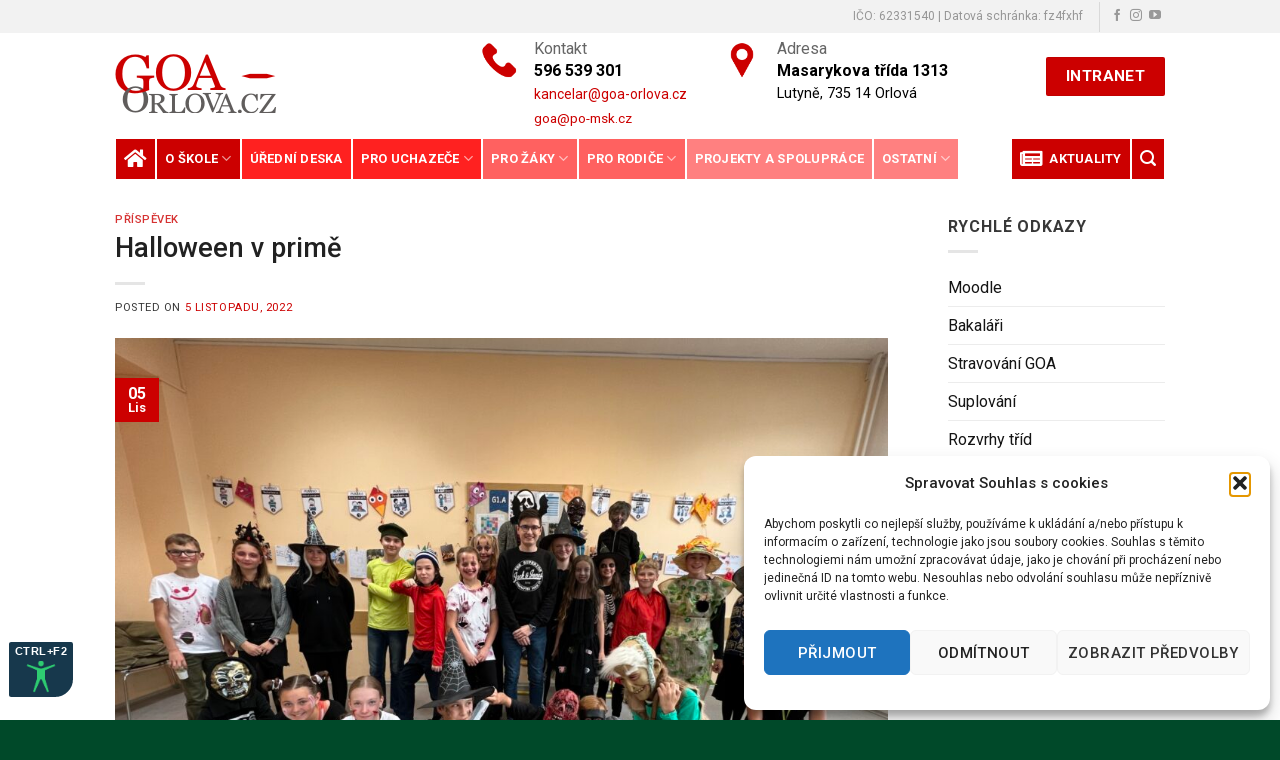

--- FILE ---
content_type: text/html; charset=UTF-8
request_url: https://www.goa-orlova.cz/2022/11/halloween-v-prime/
body_size: 24856
content:
<!DOCTYPE html>
<!--[if IE 9 ]> <html lang="cs" class="ie9 loading-site no-js"> <![endif]-->
<!--[if IE 8 ]> <html lang="cs" class="ie8 loading-site no-js"> <![endif]-->
<!--[if (gte IE 9)|!(IE)]><!--><html lang="cs" class="loading-site no-js"> <!--<![endif]-->
<head>
	<meta charset="UTF-8" />
	<link rel="profile" href="http://gmpg.org/xfn/11" />
	<link rel="pingback" href="https://www.goa-orlova.cz/xmlrpc.php" />

	<script>(function(html){html.className = html.className.replace(/\bno-js\b/,'js')})(document.documentElement);</script>
<title>Halloween v primě &#8211; GOA Orlov&aacute;</title>
<meta name='robots' content='max-image-preview:large' />
	<style>img:is([sizes="auto" i], [sizes^="auto," i]) { contain-intrinsic-size: 3000px 1500px }</style>
	<meta name="viewport" content="width=device-width, initial-scale=1, maximum-scale=1" /><link rel='dns-prefetch' href='//cdn.jsdelivr.net' />
<link rel='dns-prefetch' href='//fonts.googleapis.com' />
<link rel="alternate" type="application/rss+xml" title="GOA Orlov&aacute; &raquo; RSS zdroj" href="https://www.goa-orlova.cz/feed/" />
<link rel="alternate" type="application/rss+xml" title="GOA Orlov&aacute; &raquo; RSS komentářů" href="https://www.goa-orlova.cz/comments/feed/" />
<link rel="alternate" type="application/rss+xml" title="GOA Orlov&aacute; &raquo; RSS komentářů pro Halloween v primě" href="https://www.goa-orlova.cz/2022/11/halloween-v-prime/feed/" />
<link rel="prefetch" href="https://www.goa-orlova.cz/wp-content/themes/flatsome/assets/js/chunk.countup.fe2c1016.js" />
<link rel="prefetch" href="https://www.goa-orlova.cz/wp-content/themes/flatsome/assets/js/chunk.sticky-sidebar.a58a6557.js" />
<link rel="prefetch" href="https://www.goa-orlova.cz/wp-content/themes/flatsome/assets/js/chunk.tooltips.29144c1c.js" />
<link rel="prefetch" href="https://www.goa-orlova.cz/wp-content/themes/flatsome/assets/js/chunk.vendors-popups.947eca5c.js" />
<link rel="prefetch" href="https://www.goa-orlova.cz/wp-content/themes/flatsome/assets/js/chunk.vendors-slider.f0d2cbc9.js" />
<script type="text/javascript">
/* <![CDATA[ */
window._wpemojiSettings = {"baseUrl":"https:\/\/s.w.org\/images\/core\/emoji\/16.0.1\/72x72\/","ext":".png","svgUrl":"https:\/\/s.w.org\/images\/core\/emoji\/16.0.1\/svg\/","svgExt":".svg","source":{"concatemoji":"https:\/\/www.goa-orlova.cz\/wp-includes\/js\/wp-emoji-release.min.js?ver=6.8.3"}};
/*! This file is auto-generated */
!function(s,n){var o,i,e;function c(e){try{var t={supportTests:e,timestamp:(new Date).valueOf()};sessionStorage.setItem(o,JSON.stringify(t))}catch(e){}}function p(e,t,n){e.clearRect(0,0,e.canvas.width,e.canvas.height),e.fillText(t,0,0);var t=new Uint32Array(e.getImageData(0,0,e.canvas.width,e.canvas.height).data),a=(e.clearRect(0,0,e.canvas.width,e.canvas.height),e.fillText(n,0,0),new Uint32Array(e.getImageData(0,0,e.canvas.width,e.canvas.height).data));return t.every(function(e,t){return e===a[t]})}function u(e,t){e.clearRect(0,0,e.canvas.width,e.canvas.height),e.fillText(t,0,0);for(var n=e.getImageData(16,16,1,1),a=0;a<n.data.length;a++)if(0!==n.data[a])return!1;return!0}function f(e,t,n,a){switch(t){case"flag":return n(e,"\ud83c\udff3\ufe0f\u200d\u26a7\ufe0f","\ud83c\udff3\ufe0f\u200b\u26a7\ufe0f")?!1:!n(e,"\ud83c\udde8\ud83c\uddf6","\ud83c\udde8\u200b\ud83c\uddf6")&&!n(e,"\ud83c\udff4\udb40\udc67\udb40\udc62\udb40\udc65\udb40\udc6e\udb40\udc67\udb40\udc7f","\ud83c\udff4\u200b\udb40\udc67\u200b\udb40\udc62\u200b\udb40\udc65\u200b\udb40\udc6e\u200b\udb40\udc67\u200b\udb40\udc7f");case"emoji":return!a(e,"\ud83e\udedf")}return!1}function g(e,t,n,a){var r="undefined"!=typeof WorkerGlobalScope&&self instanceof WorkerGlobalScope?new OffscreenCanvas(300,150):s.createElement("canvas"),o=r.getContext("2d",{willReadFrequently:!0}),i=(o.textBaseline="top",o.font="600 32px Arial",{});return e.forEach(function(e){i[e]=t(o,e,n,a)}),i}function t(e){var t=s.createElement("script");t.src=e,t.defer=!0,s.head.appendChild(t)}"undefined"!=typeof Promise&&(o="wpEmojiSettingsSupports",i=["flag","emoji"],n.supports={everything:!0,everythingExceptFlag:!0},e=new Promise(function(e){s.addEventListener("DOMContentLoaded",e,{once:!0})}),new Promise(function(t){var n=function(){try{var e=JSON.parse(sessionStorage.getItem(o));if("object"==typeof e&&"number"==typeof e.timestamp&&(new Date).valueOf()<e.timestamp+604800&&"object"==typeof e.supportTests)return e.supportTests}catch(e){}return null}();if(!n){if("undefined"!=typeof Worker&&"undefined"!=typeof OffscreenCanvas&&"undefined"!=typeof URL&&URL.createObjectURL&&"undefined"!=typeof Blob)try{var e="postMessage("+g.toString()+"("+[JSON.stringify(i),f.toString(),p.toString(),u.toString()].join(",")+"));",a=new Blob([e],{type:"text/javascript"}),r=new Worker(URL.createObjectURL(a),{name:"wpTestEmojiSupports"});return void(r.onmessage=function(e){c(n=e.data),r.terminate(),t(n)})}catch(e){}c(n=g(i,f,p,u))}t(n)}).then(function(e){for(var t in e)n.supports[t]=e[t],n.supports.everything=n.supports.everything&&n.supports[t],"flag"!==t&&(n.supports.everythingExceptFlag=n.supports.everythingExceptFlag&&n.supports[t]);n.supports.everythingExceptFlag=n.supports.everythingExceptFlag&&!n.supports.flag,n.DOMReady=!1,n.readyCallback=function(){n.DOMReady=!0}}).then(function(){return e}).then(function(){var e;n.supports.everything||(n.readyCallback(),(e=n.source||{}).concatemoji?t(e.concatemoji):e.wpemoji&&e.twemoji&&(t(e.twemoji),t(e.wpemoji)))}))}((window,document),window._wpemojiSettings);
/* ]]> */
</script>
<link rel='stylesheet' id='menu-icon-font-awesome-css' href='https://www.goa-orlova.cz/wp-content/plugins/menu-icons/css/fontawesome/css/all.min.css?ver=5.15.4' type='text/css' media='all' />
<link rel='stylesheet' id='menu-icons-extra-css' href='https://www.goa-orlova.cz/wp-content/plugins/menu-icons/css/extra.min.css?ver=0.13.20' type='text/css' media='all' />
<style id='wp-emoji-styles-inline-css' type='text/css'>

	img.wp-smiley, img.emoji {
		display: inline !important;
		border: none !important;
		box-shadow: none !important;
		height: 1em !important;
		width: 1em !important;
		margin: 0 0.07em !important;
		vertical-align: -0.1em !important;
		background: none !important;
		padding: 0 !important;
	}
</style>
<style id='wp-block-library-inline-css' type='text/css'>
:root{--wp-admin-theme-color:#007cba;--wp-admin-theme-color--rgb:0,124,186;--wp-admin-theme-color-darker-10:#006ba1;--wp-admin-theme-color-darker-10--rgb:0,107,161;--wp-admin-theme-color-darker-20:#005a87;--wp-admin-theme-color-darker-20--rgb:0,90,135;--wp-admin-border-width-focus:2px;--wp-block-synced-color:#7a00df;--wp-block-synced-color--rgb:122,0,223;--wp-bound-block-color:var(--wp-block-synced-color)}@media (min-resolution:192dpi){:root{--wp-admin-border-width-focus:1.5px}}.wp-element-button{cursor:pointer}:root{--wp--preset--font-size--normal:16px;--wp--preset--font-size--huge:42px}:root .has-very-light-gray-background-color{background-color:#eee}:root .has-very-dark-gray-background-color{background-color:#313131}:root .has-very-light-gray-color{color:#eee}:root .has-very-dark-gray-color{color:#313131}:root .has-vivid-green-cyan-to-vivid-cyan-blue-gradient-background{background:linear-gradient(135deg,#00d084,#0693e3)}:root .has-purple-crush-gradient-background{background:linear-gradient(135deg,#34e2e4,#4721fb 50%,#ab1dfe)}:root .has-hazy-dawn-gradient-background{background:linear-gradient(135deg,#faaca8,#dad0ec)}:root .has-subdued-olive-gradient-background{background:linear-gradient(135deg,#fafae1,#67a671)}:root .has-atomic-cream-gradient-background{background:linear-gradient(135deg,#fdd79a,#004a59)}:root .has-nightshade-gradient-background{background:linear-gradient(135deg,#330968,#31cdcf)}:root .has-midnight-gradient-background{background:linear-gradient(135deg,#020381,#2874fc)}.has-regular-font-size{font-size:1em}.has-larger-font-size{font-size:2.625em}.has-normal-font-size{font-size:var(--wp--preset--font-size--normal)}.has-huge-font-size{font-size:var(--wp--preset--font-size--huge)}.has-text-align-center{text-align:center}.has-text-align-left{text-align:left}.has-text-align-right{text-align:right}#end-resizable-editor-section{display:none}.aligncenter{clear:both}.items-justified-left{justify-content:flex-start}.items-justified-center{justify-content:center}.items-justified-right{justify-content:flex-end}.items-justified-space-between{justify-content:space-between}.screen-reader-text{border:0;clip-path:inset(50%);height:1px;margin:-1px;overflow:hidden;padding:0;position:absolute;width:1px;word-wrap:normal!important}.screen-reader-text:focus{background-color:#ddd;clip-path:none;color:#444;display:block;font-size:1em;height:auto;left:5px;line-height:normal;padding:15px 23px 14px;text-decoration:none;top:5px;width:auto;z-index:100000}html :where(.has-border-color){border-style:solid}html :where([style*=border-top-color]){border-top-style:solid}html :where([style*=border-right-color]){border-right-style:solid}html :where([style*=border-bottom-color]){border-bottom-style:solid}html :where([style*=border-left-color]){border-left-style:solid}html :where([style*=border-width]){border-style:solid}html :where([style*=border-top-width]){border-top-style:solid}html :where([style*=border-right-width]){border-right-style:solid}html :where([style*=border-bottom-width]){border-bottom-style:solid}html :where([style*=border-left-width]){border-left-style:solid}html :where(img[class*=wp-image-]){height:auto;max-width:100%}:where(figure){margin:0 0 1em}html :where(.is-position-sticky){--wp-admin--admin-bar--position-offset:var(--wp-admin--admin-bar--height,0px)}@media screen and (max-width:600px){html :where(.is-position-sticky){--wp-admin--admin-bar--position-offset:0px}}
</style>
<style id='classic-theme-styles-inline-css' type='text/css'>
/*! This file is auto-generated */
.wp-block-button__link{color:#fff;background-color:#32373c;border-radius:9999px;box-shadow:none;text-decoration:none;padding:calc(.667em + 2px) calc(1.333em + 2px);font-size:1.125em}.wp-block-file__button{background:#32373c;color:#fff;text-decoration:none}
</style>
<link rel='stylesheet' id='osm-map-css-css' href='https://www.goa-orlova.cz/wp-content/plugins/osm/css/osm_map.css?ver=6.8.3' type='text/css' media='all' />
<link rel='stylesheet' id='osm-ol3-css-css' href='https://www.goa-orlova.cz/wp-content/plugins/osm/js/OL/7.1.0/ol.css?ver=6.8.3' type='text/css' media='all' />
<link rel='stylesheet' id='osm-ol3-ext-css-css' href='https://www.goa-orlova.cz/wp-content/plugins/osm/css/osm_map_v3.css?ver=6.8.3' type='text/css' media='all' />
<link rel='stylesheet' id='page-list-style-css' href='https://www.goa-orlova.cz/wp-content/plugins/page-list/css/page-list.css?ver=5.9' type='text/css' media='all' />
<link rel='stylesheet' id='cmplz-general-css' href='https://www.goa-orlova.cz/wp-content/plugins/complianz-gdpr/assets/css/cookieblocker.min.css?ver=1765959641' type='text/css' media='all' />
<link rel='stylesheet' id='tablepress-default-css' href='https://www.goa-orlova.cz/wp-content/plugins/tablepress/css/build/default.css?ver=3.2.6' type='text/css' media='all' />
<link rel='stylesheet' id='flatsome-main-css' href='https://www.goa-orlova.cz/wp-content/themes/flatsome/assets/css/flatsome.css?ver=3.15.4' type='text/css' media='all' />
<style id='flatsome-main-inline-css' type='text/css'>
@font-face {
				font-family: "fl-icons";
				font-display: block;
				src: url(https://www.goa-orlova.cz/wp-content/themes/flatsome/assets/css/icons/fl-icons.eot?v=3.15.4);
				src:
					url(https://www.goa-orlova.cz/wp-content/themes/flatsome/assets/css/icons/fl-icons.eot#iefix?v=3.15.4) format("embedded-opentype"),
					url(https://www.goa-orlova.cz/wp-content/themes/flatsome/assets/css/icons/fl-icons.woff2?v=3.15.4) format("woff2"),
					url(https://www.goa-orlova.cz/wp-content/themes/flatsome/assets/css/icons/fl-icons.ttf?v=3.15.4) format("truetype"),
					url(https://www.goa-orlova.cz/wp-content/themes/flatsome/assets/css/icons/fl-icons.woff?v=3.15.4) format("woff"),
					url(https://www.goa-orlova.cz/wp-content/themes/flatsome/assets/css/icons/fl-icons.svg?v=3.15.4#fl-icons) format("svg");
			}
</style>
<link rel='stylesheet' id='flatsome-style-css' href='https://www.goa-orlova.cz/wp-content/themes/flatsome-child/style.css?ver=3.0' type='text/css' media='all' />
<link rel='stylesheet' id='flatsome-googlefonts-css' href='//fonts.googleapis.com/css?family=Roboto%3Aregular%2C500%2Cregular%2C700%7CDancing+Script%3Aregular%2C400&#038;display=swap&#038;ver=3.9' type='text/css' media='all' />
<script type="text/javascript" src="https://www.goa-orlova.cz/wp-includes/js/jquery/jquery.min.js?ver=3.7.1" id="jquery-core-js"></script>
<script type="text/javascript" src="https://www.goa-orlova.cz/wp-includes/js/jquery/jquery-migrate.min.js?ver=3.4.1" id="jquery-migrate-js"></script>
<script type="text/javascript" src="https://www.goa-orlova.cz/wp-content/plugins/osm/js/OL/2.13.1/OpenLayers.js?ver=6.8.3" id="osm-ol-library-js"></script>
<script type="text/javascript" src="https://www.goa-orlova.cz/wp-content/plugins/osm/js/OSM/openlayers/OpenStreetMap.js?ver=6.8.3" id="osm-osm-library-js"></script>
<script type="text/javascript" src="https://www.goa-orlova.cz/wp-content/plugins/osm/js/OSeaM/harbours.js?ver=6.8.3" id="osm-harbours-library-js"></script>
<script type="text/javascript" src="https://www.goa-orlova.cz/wp-content/plugins/osm/js/OSeaM/map_utils.js?ver=6.8.3" id="osm-map-utils-library-js"></script>
<script type="text/javascript" src="https://www.goa-orlova.cz/wp-content/plugins/osm/js/OSeaM/utilities.js?ver=6.8.3" id="osm-utilities-library-js"></script>
<script type="text/javascript" src="https://www.goa-orlova.cz/wp-content/plugins/osm/js/osm-plugin-lib.js?ver=6.8.3" id="OsmScript-js"></script>
<script type="text/javascript" src="https://www.goa-orlova.cz/wp-content/plugins/osm/js/polyfill/v2/polyfill.min.js?features=requestAnimationFrame%2CElement.prototype.classList%2CURL&amp;ver=6.8.3" id="osm-polyfill-js"></script>
<script data-service="openstreetmaps" data-category="marketing" type="text/plain" data-cmplz-src="https://www.goa-orlova.cz/wp-content/plugins/osm/js/OL/7.1.0/ol.js?ver=6.8.3" id="osm-ol3-library-js"></script>
<script type="text/javascript" src="https://www.goa-orlova.cz/wp-content/plugins/osm/js/osm-v3-plugin-lib.js?ver=6.8.3" id="osm-ol3-ext-library-js"></script>
<script type="text/javascript" src="https://www.goa-orlova.cz/wp-content/plugins/osm/js/osm-metabox-events.js?ver=6.8.3" id="osm-ol3-metabox-events-js"></script>
<script type="text/javascript" src="https://www.goa-orlova.cz/wp-content/plugins/osm/js/osm-startup-lib.js?ver=6.8.3" id="osm-map-startup-js"></script>
<link rel="https://api.w.org/" href="https://www.goa-orlova.cz/wp-json/" /><link rel="alternate" title="JSON" type="application/json" href="https://www.goa-orlova.cz/wp-json/wp/v2/posts/3747" /><link rel="EditURI" type="application/rsd+xml" title="RSD" href="https://www.goa-orlova.cz/xmlrpc.php?rsd" />
<meta name="generator" content="WordPress 6.8.3" />
<link rel="canonical" href="https://www.goa-orlova.cz/2022/11/halloween-v-prime/" />
<link rel='shortlink' href='https://www.goa-orlova.cz/?p=3747' />
<link rel="alternate" title="oEmbed (JSON)" type="application/json+oembed" href="https://www.goa-orlova.cz/wp-json/oembed/1.0/embed?url=https%3A%2F%2Fwww.goa-orlova.cz%2F2022%2F11%2Fhalloween-v-prime%2F" />
<link rel="alternate" title="oEmbed (XML)" type="text/xml+oembed" href="https://www.goa-orlova.cz/wp-json/oembed/1.0/embed?url=https%3A%2F%2Fwww.goa-orlova.cz%2F2022%2F11%2Fhalloween-v-prime%2F&#038;format=xml" />
<script type="text/javascript"> 

/**  all layers have to be in this global array - in further process each map will have something like vectorM[map_ol3js_n][layer_n] */
var vectorM = [[]];


/** put translations from PHP/mo to JavaScript */
var translations = [];

/** global GET-Parameters */
var HTTP_GET_VARS = [];

</script><!-- OSM plugin V6.1.9: did not add geo meta tags. --> 
			<style>.cmplz-hidden {
					display: none !important;
				}</style><style>.bg{opacity: 0; transition: opacity 1s; -webkit-transition: opacity 1s;} .bg-loaded{opacity: 1;}</style><!--[if IE]><link rel="stylesheet" type="text/css" href="https://www.goa-orlova.cz/wp-content/themes/flatsome/assets/css/ie-fallback.css"><script src="//cdnjs.cloudflare.com/ajax/libs/html5shiv/3.6.1/html5shiv.js"></script><script>var head = document.getElementsByTagName('head')[0],style = document.createElement('style');style.type = 'text/css';style.styleSheet.cssText = ':before,:after{content:none !important';head.appendChild(style);setTimeout(function(){head.removeChild(style);}, 0);</script><script src="https://www.goa-orlova.cz/wp-content/themes/flatsome/assets/libs/ie-flexibility.js"></script><![endif]--><script src="https://www.goa-orlova.cz/wp-content/themes/flatsome-child/js/acctoolbar.min.js"></script>
<script>
  window.onload = function() {
    window.micAccessTool = new MicAccessTool({
      link: 'https://www.goa-orlova.cz/prohlaseni-o-pristupnosti-webu/',
      contact: 'mailto:info@goa-orlova.cz',
      buttonPosition: 'left', // default is 'left'
    });
  }

</script>
<link rel="stylesheet" href="https://pro.fontawesome.com/releases/v5.10.0/css/all.css" integrity="sha384-AYmEC3Yw5cVb3ZcuHtOA93w35dYTsvhLPVnYs9eStHfGJvOvKxVfELGroGkvsg+p" crossorigin="anonymous"/><link rel="icon" href="https://www.goa-orlova.cz/wp-content/uploads/2021/05/cropped-GOAOrlova_favicon-32x32.png" sizes="32x32" />
<link rel="icon" href="https://www.goa-orlova.cz/wp-content/uploads/2021/05/cropped-GOAOrlova_favicon-192x192.png" sizes="192x192" />
<link rel="apple-touch-icon" href="https://www.goa-orlova.cz/wp-content/uploads/2021/05/cropped-GOAOrlova_favicon-180x180.png" />
<meta name="msapplication-TileImage" content="https://www.goa-orlova.cz/wp-content/uploads/2021/05/cropped-GOAOrlova_favicon-270x270.png" />
<style id="custom-css" type="text/css">:root {--primary-color: #cc0000;}.header-main{height: 100px}#logo img{max-height: 100px}#logo{width:395px;}#logo img{padding:12px 0;}.header-bottom{min-height: 51px}.header-top{min-height: 33px}.transparent .header-main{height: 90px}.transparent #logo img{max-height: 90px}.has-transparent + .page-title:first-of-type,.has-transparent + #main > .page-title,.has-transparent + #main > div > .page-title,.has-transparent + #main .page-header-wrapper:first-of-type .page-title{padding-top: 170px;}.header.show-on-scroll,.stuck .header-main{height:70px!important}.stuck #logo img{max-height: 70px!important}.header-bg-color {background-color: #ffffff}.header-bottom {background-color: #ffffff}.header-main .nav > li > a{line-height: 16px }@media (max-width: 549px) {.header-main{height: 70px}#logo img{max-height: 70px}}.nav-dropdown-has-arrow.nav-dropdown-has-border li.has-dropdown:before{border-bottom-color: #ffffff;}.nav .nav-dropdown{border-color: #ffffff }.nav-dropdown{border-radius:3px}.nav-dropdown{font-size:103%}.header-top{background-color:#f2f2f2!important;}/* Color */.accordion-title.active, .has-icon-bg .icon .icon-inner,.logo a, .primary.is-underline, .primary.is-link, .badge-outline .badge-inner, .nav-outline > li.active> a,.nav-outline >li.active > a, .cart-icon strong,[data-color='primary'], .is-outline.primary{color: #cc0000;}/* Color !important */[data-text-color="primary"]{color: #cc0000!important;}/* Background Color */[data-text-bg="primary"]{background-color: #cc0000;}/* Background */.scroll-to-bullets a,.featured-title, .label-new.menu-item > a:after, .nav-pagination > li > .current,.nav-pagination > li > span:hover,.nav-pagination > li > a:hover,.has-hover:hover .badge-outline .badge-inner,button[type="submit"], .button.wc-forward:not(.checkout):not(.checkout-button), .button.submit-button, .button.primary:not(.is-outline),.featured-table .title,.is-outline:hover, .has-icon:hover .icon-label,.nav-dropdown-bold .nav-column li > a:hover, .nav-dropdown.nav-dropdown-bold > li > a:hover, .nav-dropdown-bold.dark .nav-column li > a:hover, .nav-dropdown.nav-dropdown-bold.dark > li > a:hover, .header-vertical-menu__opener ,.is-outline:hover, .tagcloud a:hover,.grid-tools a, input[type='submit']:not(.is-form), .box-badge:hover .box-text, input.button.alt,.nav-box > li > a:hover,.nav-box > li.active > a,.nav-pills > li.active > a ,.current-dropdown .cart-icon strong, .cart-icon:hover strong, .nav-line-bottom > li > a:before, .nav-line-grow > li > a:before, .nav-line > li > a:before,.banner, .header-top, .slider-nav-circle .flickity-prev-next-button:hover svg, .slider-nav-circle .flickity-prev-next-button:hover .arrow, .primary.is-outline:hover, .button.primary:not(.is-outline), input[type='submit'].primary, input[type='submit'].primary, input[type='reset'].button, input[type='button'].primary, .badge-inner{background-color: #cc0000;}/* Border */.nav-vertical.nav-tabs > li.active > a,.scroll-to-bullets a.active,.nav-pagination > li > .current,.nav-pagination > li > span:hover,.nav-pagination > li > a:hover,.has-hover:hover .badge-outline .badge-inner,.accordion-title.active,.featured-table,.is-outline:hover, .tagcloud a:hover,blockquote, .has-border, .cart-icon strong:after,.cart-icon strong,.blockUI:before, .processing:before,.loading-spin, .slider-nav-circle .flickity-prev-next-button:hover svg, .slider-nav-circle .flickity-prev-next-button:hover .arrow, .primary.is-outline:hover{border-color: #cc0000}.nav-tabs > li.active > a{border-top-color: #cc0000}.widget_shopping_cart_content .blockUI.blockOverlay:before { border-left-color: #cc0000 }.woocommerce-checkout-review-order .blockUI.blockOverlay:before { border-left-color: #cc0000 }/* Fill */.slider .flickity-prev-next-button:hover svg,.slider .flickity-prev-next-button:hover .arrow{fill: #cc0000;}/* Background Color */[data-icon-label]:after, .secondary.is-underline:hover,.secondary.is-outline:hover,.icon-label,.button.secondary:not(.is-outline),.button.alt:not(.is-outline), .badge-inner.on-sale, .button.checkout, .single_add_to_cart_button, .current .breadcrumb-step{ background-color:#2b2b2b; }[data-text-bg="secondary"]{background-color: #2b2b2b;}/* Color */.secondary.is-underline,.secondary.is-link, .secondary.is-outline,.stars a.active, .star-rating:before, .woocommerce-page .star-rating:before,.star-rating span:before, .color-secondary{color: #2b2b2b}/* Color !important */[data-text-color="secondary"]{color: #2b2b2b!important;}/* Border */.secondary.is-outline:hover{border-color:#2b2b2b}body{font-family:"Roboto", sans-serif}body{font-weight: 0}body{color: #383838}.nav > li > a {font-family:"Roboto", sans-serif;}.mobile-sidebar-levels-2 .nav > li > ul > li > a {font-family:"Roboto", sans-serif;}.nav > li > a {font-weight: 700;}.mobile-sidebar-levels-2 .nav > li > ul > li > a {font-weight: 700;}h1,h2,h3,h4,h5,h6,.heading-font, .off-canvas-center .nav-sidebar.nav-vertical > li > a{font-family: "Roboto", sans-serif;}h1,h2,h3,h4,h5,h6,.heading-font,.banner h1,.banner h2{font-weight: 500;}h1,h2,h3,h4,h5,h6,.heading-font{color: #212121;}.alt-font{font-family: "Dancing Script", sans-serif;}.alt-font{font-weight: 400!important;}.header:not(.transparent) .header-bottom-nav.nav > li > a{color: #262626;}a{color: #cc0000;}.widget a{color: #141414;}.widget a:hover{color: ;}.widget .tagcloud a:hover{border-color: ; background-color: ;}.absolute-footer, html{background-color: #004929}/* Custom CSS */#masthead .header-inner .flex-right{width:90%;margin-left: 10px;line-height: 1.3;}.stuck #masthead{display: none}#mic-init-access-tool .mic-access-tool-box .mic-buttons-block button {width: 28% !important;font-size: 1px !important;margin: 5px !important;text-transform: initial;}.block-odkaz:hover{/*opacity: 0.9;*/cursor: pointer;}/*.blockMenu{max-width: 1240px !important;margin-top: -40px;}.blockMenu .large-2{max-width: 14.66667%;}*/.absolute-footer{display: none}/*.post-item .box-image, */.post-item .badge{/*display: none;*/border-bottom-right-radius: 5px;border-top-right-radius: 5px;border: 1px solid white;}.ikony h5{color: white !important;}.footerSection{margin-top: -30px}header .entry-meta{display: block;}.byline, .entry-meta{display: none;}.entry-content{padding-bottom: 40px;border-bottom: 1px solid #d5d5d5;}#wpforms-submit-501{width: 200px;background: #11966e;color: white;border-radius: 5px;border: 0;}#wide-nav .dashicons {padding-top: 10px;font-size: 25px !important;margin-right: -5px;}.unclickable > a {cursor: pointer !important;}.fa-home{font-size: 20px !important;}.nav-dropdown > li > a{color:black !important;}#map_ol3js_1{border: 0px solid grey !important;width: 100% !important;margin: 0px 0px -15px 0px;padding: 0px !important;}.menu-item .nav-top-link{background: none !important;border: 0 !important;cursor: pointer;color: white !important;}li.active a{border: 0 !important;}.blogP{display: flex !important;}.blogP .box-text{background: white;border-radius: 5px;min-height: 200px !important;}.blogP .post-title{font-size: 90%;padding: 0px 30px 0px 30px;}.blogP .post-item, .blogP .col-inner, .blogP .plain, .blogP .box{display: flex !important;}.blockMenu .col{margin: 3px;}.otables .entry-content {overflow-x: scroll !important;}.otables table tr td{min-width: 120px !important;}#wide-nav .icon-search{color: white !important;}.header-search-lightbox{height: 42px;}.sub-menu li{background: white !important;}.footer_link:hover{color: black !important;}a:focus{border: 3px solid blue; !important;}.menu-item:focus{background: black !important;}#wide-nav{/*border-bottom: 1px solid #cacaca;*/}#wide-nav .nav li:first-child{background: #cc0000;}#wide-nav .nav li:nth-child(2){background: #cc0000;}#wide-nav .nav li:nth-child(3){background: #ff2120;}#wide-nav .nav li:nth-child(4){background: #ff2120;}#wide-nav .nav li:nth-child(5){background: #ff6160;}#wide-nav .nav li:nth-child(6){background: #ff6160;}#wide-nav .nav li:nth-child(7){background: #ff8080;}#wide-nav .nav li:nth-child(8){background: #ff8080;}.nav-spacing-large>li{background: red;margin: 0;padding: 0 8px;border: 1px solid white;}/* Custom CSS Tablet */@media (max-width: 849px){#masthead .header-inner .flex-right{margin-left: 0px;}.kontakty-column{font-size: 90%;line-height: 1.1rem;}.blockMenu{max-width: 100%;}.blockMenu .large-2{max-width: 100%;}.menu-item a, .menu-item .fa{color: #1a1a1a !important;}.blogP .plain{width: 100%;}}/* Custom CSS Mobile */@media (max-width: 549px){#masthead .header-inner .flex-right{margin-left: 0px;}.stuck #masthead{display: block;}.map_inner{width: 100%;}.blockMenu{max-width: 100%;}.blockMenu .large-2{max-width: 100%;}.post-item .box-image, .post-item .badge{display: block;}.kontakty-column{font-size: 90%;line-height: 1.1rem;}.block-odkaz{height: 120px;}#wpforms-submit-501{width: 100%;}.nav a, .nav {color: #1a1a1a !important}.fa-home{color: #1a1a1a !important;}.blogP .post-title{font-size: 85%;padding: 0px 0px 0px 0px;}.post-item .badge{/*display: none;*/border: 0;}.menu-item .sub-menu{background: white;}}.label-new.menu-item > a:after{content:"New";}.label-hot.menu-item > a:after{content:"Hot";}.label-sale.menu-item > a:after{content:"Sale";}.label-popular.menu-item > a:after{content:"Popular";}</style></head>

<body data-cmplz=1 class="wp-singular post-template-default single single-post postid-3747 single-format-standard wp-theme-flatsome wp-child-theme-flatsome-child full-width lightbox nav-dropdown-has-arrow nav-dropdown-has-border mobile-submenu-toggle">


<a class="skip-link screen-reader-text" href="#main">Skip to content</a>

<div id="wrapper">

	
	<header id="header" class="header has-sticky sticky-jump">
		<div class="header-wrapper">
			<div id="top-bar" class="header-top hide-for-sticky">
    <div class="flex-row container">
      <div class="flex-col hide-for-medium flex-left">
          <ul class="nav nav-left medium-nav-center nav-small  nav-divided">
                        </ul>
      </div>

      <div class="flex-col hide-for-medium flex-center">
          <ul class="nav nav-center nav-small  nav-divided">
                        </ul>
      </div>

      <div class="flex-col hide-for-medium flex-right">
         <ul class="nav top-bar-nav nav-right nav-small  nav-divided">
              <li class="html custom html_topbar_right"><p style="color: rgb(150, 150, 150)">IČO: 	62331540 |
Datová schránka: fz4fxhf</p></li><li class="header-divider"></li><li class="html header-social-icons ml-0">
	<div class="social-icons follow-icons" ><a href="https://www.facebook.com/goaorlova" target="_blank" data-label="Facebook" rel="noopener noreferrer nofollow" class="icon plain facebook tooltip" title="Follow on Facebook" aria-label="Follow on Facebook"><i class="icon-facebook" ></i></a><a href="https://www.instagram.com/goaorlova/" target="_blank" rel="noopener noreferrer nofollow" data-label="Instagram" class="icon plain  instagram tooltip" title="Follow on Instagram" aria-label="Follow on Instagram"><i class="icon-instagram" ></i></a><a href="https://www.youtube.com/channel/UCcqRHNlh-6UtbYTSNDhr0IA" target="_blank" rel="noopener noreferrer nofollow" data-label="YouTube" class="icon plain  youtube tooltip" title="Follow on YouTube" aria-label="Follow on YouTube"><i class="icon-youtube" ></i></a></div></li>          </ul>
      </div>

            <div class="flex-col show-for-medium flex-grow">
          <ul class="nav nav-center nav-small mobile-nav  nav-divided">
              <li class="html custom html_nav_position_text_top"><p style="color: rgb(150, 150, 150)">IČO: 	62331540 |
Datová schránka: fz4fxhf</p></li>          </ul>
      </div>
      
    </div>
</div>
<div id="masthead" class="header-main ">
      <div class="header-inner flex-row container logo-left medium-logo-center" role="navigation">

          <!-- Logo -->
          <div id="logo" class="flex-col logo">
            
<!-- Header logo -->
<a href="https://www.goa-orlova.cz/" title="GOA Orlov&aacute; - Gymn&aacute;zium a Obchodn&iacute; akademie, Orlov&aacute;" rel="home">
		<img width="161" height="59" src="https://www.goa-orlova.cz/wp-content/uploads/2021/01/logo.png" class="header_logo header-logo" alt="GOA Orlov&aacute;"/><img  width="161" height="59" src="https://www.goa-orlova.cz/wp-content/uploads/2021/01/logo.png" class="header-logo-dark" alt="GOA Orlov&aacute;"/></a>
          </div>

          <!-- Mobile Left Elements -->
          <div class="flex-col show-for-medium flex-left">
            <ul class="mobile-nav nav nav-left ">
              <li class="nav-icon has-icon">
  		<a href="#" data-open="#main-menu" data-pos="left" data-bg="main-menu-overlay" data-color="" class="is-small" aria-label="Menu" aria-controls="main-menu" aria-expanded="false">
		
		  <i class="icon-menu" ></i>
		  		</a>
	</li>            </ul>
          </div>

          <!-- Left Elements -->
          <div class="flex-col hide-for-medium flex-left
            flex-grow">
            <ul class="header-nav header-nav-main nav nav-left  nav-uppercase" >
                          </ul>
          </div>

          <!-- Right Elements -->
          <div class="flex-col hide-for-medium flex-right">
            <ul class="header-nav header-nav-main nav nav-right  nav-uppercase">
              <li class="header-block"><div class="header-block-block-1"><div class="row row-collapse row-full-width Kontakty-mobile"  id="row-1518240768">


	<div id="col-2068161016" class="col kontakty-column medium-5 small-12 large-5"  >
				<div class="col-inner text-left"  >
			
			


		<div class="icon-box featured-box icon-box-left text-left"  >
					<div class="icon-box-img" style="width: 38px">
				<div class="icon">
					<div class="icon-inner" >
						<img width="64" height="64" src="https://www.goa-orlova.cz/wp-content/uploads/2021/01/phone_goa.png" class="attachment-medium size-medium" alt="" decoding="async" />					</div>
				</div>
			</div>
				<div class="icon-box-text last-reset">
									

<p style="line-height: 1.4rem;"><span style="color: #000000; font-size: 100%;"><span style="color: #666666;">Kontakt</span><br /><strong>596 539 301</strong><span class="LrzXr"><br /></span></span><a href="mailto:kancelar@goa-orlova.cz"><span style="font-size: 75%;"><span style="font-size: 85%;"><span style="font-size: 100%;"><span style="font-size: 110%;"><span style="font-size: 130%;"><span style="font-size: 120%;"><span style="font-size: 110%;"><span style="font-size: 90%;"><span style="font-size: 80%;">kancelar@goa-orlova.cz</span></span></span></span></span></span></span></span></span></a><br /><span style="font-size: 85%;"><a href="mailto:goa@po-msk.cz">goa@po-msk.cz</a></span></p>

		</div>
	</div>
	
	

		</div>
				
<style>
#col-2068161016 > .col-inner {
  margin: 0px 0px 8px 0px;
}
@media (min-width:550px) {
  #col-2068161016 > .col-inner {
    margin: 0px 0px 0px 27px;
  }
}
</style>
	</div>

	

	<div id="col-379567611" class="col kontakty-column medium-4 small-12 large-4"  >
				<div class="col-inner"  >
			
			


	<a class="plain" href="https://www.google.com/maps/place/Gymn%C3%A1zium+a+Obchodn%C3%AD+akademie,+Orlov%C3%A1,+p.+o./@49.8723828,18.425845,17.52z/data=!4m5!3m4!1s0x4711561f22eb1b81:0x774a69999d4bb724!8m2!3d49.8720769!4d18.42556" target="_blank" rel="noopener noreferrer" >	<div class="icon-box featured-box icon-box-left text-left"  >
					<div class="icon-box-img" style="width: 38px">
				<div class="icon">
					<div class="icon-inner" >
						<img width="64" height="64" src="https://www.goa-orlova.cz/wp-content/uploads/2021/01/pin_goa.png" class="attachment-medium size-medium" alt="" decoding="async" />					</div>
				</div>
			</div>
				<div class="icon-box-text last-reset">
									

<p style="line-height: 1.4rem"><span style="color: #000000; font-size: 100%;"><span style="color: #666666;">Adresa</span><br /><span class="LrzXr"><strong>Masarykova třída 1313</strong><br /><span style="font-size: 90%;">Lutyně, 735 14 Orlová</span></span></span></p>

		</div>
	</div>
	</a>
	

		</div>
				
<style>
#col-379567611 > .col-inner {
  margin: 0px 0px 0px 0;
}
@media (min-width:550px) {
  #col-379567611 > .col-inner {
    margin: 0px 0px 0px -27px;
  }
}
</style>
	</div>

	

	<div id="col-1371899965" class="col kontakty-column hide-for-small medium-3 small-12 large-3"  >
				<div class="col-inner text-right"  >
			
			

<a href="https://sites.google.com/a/goa-orlova.cz/intranet/" target="_self" class="button primary"  style="border-radius:2px;">
    <span>INTRANET</span>
  </a>



		</div>
				
<style>
#col-1371899965 > .col-inner {
  padding: 19px 0px 0px 0px;
}
</style>
	</div>

	

</div></div></li>            </ul>
          </div>

          <!-- Mobile Right Elements -->
          <div class="flex-col show-for-medium flex-right">
            <ul class="mobile-nav nav nav-right ">
              <li class="header-search header-search-lightbox has-icon">
			<a href="#search-lightbox" aria-label="Search" data-open="#search-lightbox" data-focus="input.search-field"
		class="is-small">
		<i class="icon-search" style="font-size:16px;"></i></a>
			
	<div id="search-lightbox" class="mfp-hide dark text-center">
		<div class="searchform-wrapper ux-search-box relative is-large"><form method="get" class="searchform" action="https://www.goa-orlova.cz/" role="search">
		<div class="flex-row relative">
			<div class="flex-col flex-grow">
	   	   <input type="search" class="search-field mb-0" name="s" value="" id="s" placeholder="Hledat" />
			</div>
			<div class="flex-col">
				<button type="submit" class="ux-search-submit submit-button secondary button icon mb-0" aria-label="Submit">
					<i class="icon-search" ></i>				</button>
			</div>
		</div>
    <div class="live-search-results text-left z-top"></div>
</form>
</div>	</div>
</li>
            </ul>
          </div>

      </div>
     
      </div><div id="wide-nav" class="header-bottom wide-nav hide-for-medium">
    <div class="flex-row container">

                        <div class="flex-col hide-for-medium flex-left">
                <ul class="nav header-nav header-bottom-nav nav-left  nav-spacing-large nav-uppercase nav-prompts-overlay">
                    <li id="menu-item-1106" class="menu-item menu-item-type-custom menu-item-object-custom menu-item-1106 menu-item-design-default"><a href="http://goa-orlova.cz/" class="nav-top-link"><i class="fas fa-home"></i></a></li>
<li id="menu-item-845" class="menu-item menu-item-type-custom menu-item-object-custom menu-item-has-children menu-item-845 menu-item-design-default has-dropdown"><a class="nav-top-link">O škole<i class="icon-angle-down" ></i></a>
<ul class="sub-menu nav-dropdown nav-dropdown-simple">
	<li id="menu-item-1251" class="menu-item menu-item-type-post_type menu-item-object-page menu-item-1251"><a href="https://www.goa-orlova.cz/zakladni-informace/">Základní informace</a></li>
	<li id="menu-item-1549" class="menu-item menu-item-type-post_type menu-item-object-page menu-item-1549"><a href="https://www.goa-orlova.cz/historie-skol/">Historie škol</a></li>
	<li id="menu-item-1331" class="menu-item menu-item-type-post_type menu-item-object-page menu-item-1331"><a href="https://www.goa-orlova.cz/studijni-obory/">Studijní obory</a></li>
	<li id="menu-item-1330" class="menu-item menu-item-type-post_type menu-item-object-page menu-item-1330"><a href="https://www.goa-orlova.cz/dokumenty-skoly/">Dokumenty školy</a></li>
	<li id="menu-item-2308" class="menu-item menu-item-type-post_type menu-item-object-page menu-item-2308"><a href="https://www.goa-orlova.cz/formulare-ke-stazeni/">Formuláře ke stažení</a></li>
	<li id="menu-item-1329" class="menu-item menu-item-type-post_type menu-item-object-page menu-item-1329"><a href="https://www.goa-orlova.cz/vybaveni-skoly/">Vybavení školy</a></li>
	<li id="menu-item-1339" class="menu-item menu-item-type-custom menu-item-object-custom menu-item-has-children menu-item-1339 nav-dropdown-col"><a href="#skolni-rok">Školní rok 2025/2026</a>
	<ul class="sub-menu nav-column nav-dropdown-simple">
		<li id="menu-item-1343" class="menu-item menu-item-type-post_type menu-item-object-page menu-item-1343"><a href="https://www.goa-orlova.cz/organizace-roku/">Organizace roku</a></li>
		<li id="menu-item-1344" class="menu-item menu-item-type-post_type menu-item-object-page menu-item-1344"><a href="https://www.goa-orlova.cz/skolni-zvoneni/">Školní zvonění</a></li>
		<li id="menu-item-1345" class="menu-item menu-item-type-post_type menu-item-object-page menu-item-1345"><a href="https://www.goa-orlova.cz/seznam-trid/">Seznam tříd</a></li>
		<li id="menu-item-5175" class="menu-item menu-item-type-post_type menu-item-object-page menu-item-5175"><a href="https://www.goa-orlova.cz/odborne-praxe/">Odborné praxe</a></li>
	</ul>
</li>
	<li id="menu-item-1328" class="menu-item menu-item-type-post_type menu-item-object-page menu-item-1328"><a href="https://www.goa-orlova.cz/skolska-rada/">Školská rada</a></li>
	<li id="menu-item-7510" class="menu-item menu-item-type-custom menu-item-object-custom menu-item-7510"><a href="https://sites.google.com/goa-orlova.cz/studentska-rada/home">Studentská rada</a></li>
	<li id="menu-item-2309" class="menu-item menu-item-type-post_type menu-item-object-page menu-item-2309"><a href="https://www.goa-orlova.cz/poradenstvi/">Poradenství</a></li>
	<li id="menu-item-1326" class="menu-item menu-item-type-post_type menu-item-object-page menu-item-1326"><a href="https://www.goa-orlova.cz/vychovna-komise/">Výchovná komise</a></li>
	<li id="menu-item-1324" class="menu-item menu-item-type-post_type menu-item-object-page menu-item-1324"><a href="https://www.goa-orlova.cz/zamestnanci-skoly/">Zaměstnanci školy</a></li>
	<li id="menu-item-1333" class="menu-item menu-item-type-custom menu-item-object-custom menu-item-1333"><a target="_blank" rel="noopener noreferrer" href="https://drive.google.com/drive/folders/1UxR5Du3Izis6lbcE-sudpuvMEqPTUWHj">Fotogalerie</a></li>
	<li id="menu-item-2358" class="menu-item menu-item-type-post_type menu-item-object-page menu-item-2358"><a href="https://www.goa-orlova.cz/volnocasove-aktivity/">Volnočasové aktivity</a></li>
</ul>
</li>
<li id="menu-item-1367" class="menu-item menu-item-type-post_type menu-item-object-page menu-item-1367 menu-item-design-default"><a href="https://www.goa-orlova.cz/uredni-deska/" class="nav-top-link">Úřední deska</a></li>
<li id="menu-item-846" class="menu-item menu-item-type-custom menu-item-object-custom menu-item-has-children menu-item-846 menu-item-design-default has-dropdown"><a class="nav-top-link">Pro uchazeče<i class="icon-angle-down" ></i></a>
<ul class="sub-menu nav-dropdown nav-dropdown-simple">
	<li id="menu-item-1388" class="menu-item menu-item-type-post_type menu-item-object-page menu-item-1388"><a href="https://www.goa-orlova.cz/studuj-u-nas/">Studuj u nás</a></li>
	<li id="menu-item-7833" class="menu-item menu-item-type-post_type menu-item-object-page menu-item-7833"><a href="https://www.goa-orlova.cz/pripravne-kurzy/">Přípravné kurzy</a></li>
	<li id="menu-item-7678" class="menu-item menu-item-type-custom menu-item-object-custom menu-item-7678"><a href="https://www.goa-orlova.cz/2025/10/pozvanka-na-den-otevrenych-dveri-ve-stredu-19-11-2025/">Den otevřených dveří</a></li>
	<li id="menu-item-1390" class="menu-item menu-item-type-post_type menu-item-object-page menu-item-1390"><a href="https://www.goa-orlova.cz/osmilete-gymnazium/">Osmileté gymnázium</a></li>
	<li id="menu-item-1391" class="menu-item menu-item-type-post_type menu-item-object-page menu-item-1391"><a href="https://www.goa-orlova.cz/ctyrlete-gymnazium/">Čtyřleté gymnázium</a></li>
	<li id="menu-item-1392" class="menu-item menu-item-type-post_type menu-item-object-page menu-item-1392"><a href="https://www.goa-orlova.cz/informacni-technologie/">Informační technologie</a></li>
	<li id="menu-item-1393" class="menu-item menu-item-type-post_type menu-item-object-page menu-item-1393"><a href="https://www.goa-orlova.cz/obchodni-akademie/">Obchodní akademie</a></li>
	<li id="menu-item-1394" class="menu-item menu-item-type-post_type menu-item-object-page menu-item-1394"><a href="https://www.goa-orlova.cz/verejnospravni-cinnost/">Veřejnosprávní činnost</a></li>
	<li id="menu-item-4644" class="menu-item menu-item-type-post_type menu-item-object-page menu-item-4644"><a href="https://www.goa-orlova.cz/odborne-praxe/">Odborné praxe</a></li>
</ul>
</li>
<li id="menu-item-1413" class="menu-item menu-item-type-custom menu-item-object-custom menu-item-has-children menu-item-1413 menu-item-design-default has-dropdown"><a class="nav-top-link">Pro žáky<i class="icon-angle-down" ></i></a>
<ul class="sub-menu nav-dropdown nav-dropdown-simple">
	<li id="menu-item-1569" class="menu-item menu-item-type-post_type menu-item-object-page menu-item-1569"><a href="https://www.goa-orlova.cz/organizace-roku/">Organizace roku</a></li>
	<li id="menu-item-1567" class="menu-item menu-item-type-post_type menu-item-object-page menu-item-1567"><a href="https://www.goa-orlova.cz/poradenstvi/">Poradenství</a></li>
	<li id="menu-item-1420" class="menu-item menu-item-type-post_type menu-item-object-page menu-item-1420"><a href="https://www.goa-orlova.cz/formulare-ke-stazeni/">Formuláře ke stažení</a></li>
	<li id="menu-item-7636" class="menu-item menu-item-type-custom menu-item-object-custom menu-item-7636"><a href="https://www.goa-orlova.cz/maturitni-zkouska-2026/">Maturitní zkouška 2026</a></li>
	<li id="menu-item-1423" class="menu-item menu-item-type-post_type menu-item-object-page menu-item-1423"><a href="https://www.goa-orlova.cz/prevence-rizik/">Prevence rizik</a></li>
	<li id="menu-item-5174" class="menu-item menu-item-type-post_type menu-item-object-page menu-item-5174"><a href="https://www.goa-orlova.cz/odborne-praxe/">Odborné praxe</a></li>
</ul>
</li>
<li id="menu-item-851" class="menu-item menu-item-type-custom menu-item-object-custom menu-item-has-children menu-item-851 menu-item-design-default has-dropdown"><a class="nav-top-link">Pro rodiče<i class="icon-angle-down" ></i></a>
<ul class="sub-menu nav-dropdown nav-dropdown-simple">
	<li id="menu-item-1571" class="menu-item menu-item-type-custom menu-item-object-custom menu-item-1571"><a href="https://goa-orlova.bakalari.cz:444/login">Bakaláři</a></li>
	<li id="menu-item-1572" class="menu-item menu-item-type-post_type menu-item-object-page menu-item-1572"><a href="https://www.goa-orlova.cz/organizace-roku/">Organizace roku</a></li>
	<li id="menu-item-1449" class="menu-item menu-item-type-post_type menu-item-object-page menu-item-1449"><a href="https://www.goa-orlova.cz/formulare-ke-stazeni/">Formuláře ke stažení</a></li>
	<li id="menu-item-2310" class="menu-item menu-item-type-post_type menu-item-object-page menu-item-2310"><a href="https://www.goa-orlova.cz/poradenstvi/">Poradenství</a></li>
	<li id="menu-item-1450" class="menu-item menu-item-type-post_type menu-item-object-page menu-item-1450"><a href="https://www.goa-orlova.cz/prevence-rizik/">Prevence rizik</a></li>
	<li id="menu-item-1451" class="menu-item menu-item-type-post_type menu-item-object-page menu-item-1451"><a href="https://www.goa-orlova.cz/nadacni-fond-goa-orlova/">Nadační fond GOA Orlová</a></li>
</ul>
</li>
<li id="menu-item-1395" class="menu-item menu-item-type-post_type menu-item-object-page menu-item-1395 menu-item-design-default"><a href="https://www.goa-orlova.cz/projekty-a-spoluprace/" class="nav-top-link">Projekty a spolupráce</a></li>
<li id="menu-item-2079" class="menu-item menu-item-type-custom menu-item-object-custom menu-item-has-children menu-item-2079 menu-item-design-default has-dropdown"><a class="nav-top-link">Ostatní<i class="icon-angle-down" ></i></a>
<ul class="sub-menu nav-dropdown nav-dropdown-simple">
	<li id="menu-item-2452" class="menu-item menu-item-type-post_type menu-item-object-page menu-item-2452"><a href="https://www.goa-orlova.cz/mapa-stranek/">Mapa stránek</a></li>
	<li id="menu-item-4818" class="menu-item menu-item-type-post_type menu-item-object-page menu-item-4818"><a href="https://www.goa-orlova.cz/ochrana-osobnich-udaju/">Ochrana osobních údajů</a></li>
	<li id="menu-item-4817" class="menu-item menu-item-type-post_type menu-item-object-page menu-item-4817"><a href="https://www.goa-orlova.cz/vnitrni-oznamovaci-system/">Vnitřní oznamovací systém</a></li>
	<li id="menu-item-1600" class="menu-item menu-item-type-post_type menu-item-object-page menu-item-1600"><a href="https://www.goa-orlova.cz/slavili-jsme-vyznamna-vyroci/">Slavili jsme významná výročí</a></li>
	<li id="menu-item-1598" class="menu-item menu-item-type-post_type menu-item-object-page menu-item-1598"><a href="https://www.goa-orlova.cz/dotazy-a-pripominky/">Dotazy a připomínky</a></li>
	<li id="menu-item-1467" class="menu-item menu-item-type-post_type menu-item-object-page menu-item-1467"><a href="https://www.goa-orlova.cz/skolstvi-v-cr/">Školství v ČR</a></li>
	<li id="menu-item-1597" class="menu-item menu-item-type-post_type menu-item-object-page menu-item-1597"><a href="https://www.goa-orlova.cz/mapa-a-gps/">Mapa a GPS</a></li>
	<li id="menu-item-3025" class="menu-item menu-item-type-post_type menu-item-object-page menu-item-3025"><a href="https://www.goa-orlova.cz/absolventi-skoly/">Absolventi školy</a></li>
	<li id="menu-item-1730" class="menu-item menu-item-type-post_type menu-item-object-page menu-item-1730"><a href="https://www.goa-orlova.cz/studuj-u-nas/">Studuj u nás</a></li>
</ul>
</li>
                </ul>
            </div>
            
            
                        <div class="flex-col hide-for-medium flex-right flex-grow">
              <ul class="nav header-nav header-bottom-nav nav-right  nav-spacing-large nav-uppercase nav-prompts-overlay">
                   <li id="menu-item-523" class="menu-item menu-item-type-post_type menu-item-object-page current_page_parent menu-item-523 menu-item-design-default"><a href="https://www.goa-orlova.cz/blog/" class="nav-top-link"><i class="fas fa-newspaper"></i>  &nbsp; Aktuality</a></li>
<li class="header-search header-search-lightbox has-icon">
			<a href="#search-lightbox" aria-label="Search" data-open="#search-lightbox" data-focus="input.search-field"
		class="is-small">
		<i class="icon-search" style="font-size:16px;"></i></a>
			
	<div id="search-lightbox" class="mfp-hide dark text-center">
		<div class="searchform-wrapper ux-search-box relative is-large"><form method="get" class="searchform" action="https://www.goa-orlova.cz/" role="search">
		<div class="flex-row relative">
			<div class="flex-col flex-grow">
	   	   <input type="search" class="search-field mb-0" name="s" value="" id="s" placeholder="Hledat" />
			</div>
			<div class="flex-col">
				<button type="submit" class="ux-search-submit submit-button secondary button icon mb-0" aria-label="Submit">
					<i class="icon-search" ></i>				</button>
			</div>
		</div>
    <div class="live-search-results text-left z-top"></div>
</form>
</div>	</div>
</li>
              </ul>
            </div>
            
            
    </div>
</div>

<div class="header-bg-container fill"><div class="header-bg-image fill"></div><div class="header-bg-color fill"></div></div>		</div>
	</header>

	
	<main id="main" class="">

<div id="content" class="blog-wrapper blog-single page-wrapper">
	

<div class="row row-large ">

	<div class="large-9 col">
		


<article id="post-3747" class="post-3747 post type-post status-publish format-standard has-post-thumbnail hentry category-prispevek">
	<div class="article-inner ">
		<header class="entry-header">
	<div class="entry-header-text entry-header-text-top text-left">
		<h6 class="entry-category is-xsmall">
	<a href="https://www.goa-orlova.cz/category/prispevek/" rel="category tag">příspěvek</a></h6>

<h1 class="entry-title">Halloween v primě</h1>
<div class="entry-divider is-divider small"></div>

	<div class="entry-meta uppercase is-xsmall">
		<span class="posted-on">Posted on <a href="https://www.goa-orlova.cz/2022/11/halloween-v-prime/" rel="bookmark"><time class="entry-date published" datetime="2022-11-05T10:10:48+01:00">5 listopadu, 2022</time><time class="updated" datetime="2022-11-05T10:10:51+01:00">5 listopadu, 2022</time></a></span><span class="byline"> by <span class="meta-author vcard"><a class="url fn n" href="https://www.goa-orlova.cz/author/marta/">Marta Slawinská</a></span></span>	</div>
	</div>
						<div class="entry-image relative">
				<a href="https://www.goa-orlova.cz/2022/11/halloween-v-prime/">
    <img width="1020" height="765" src="data:image/svg+xml,%3Csvg%20viewBox%3D%220%200%201020%20765%22%20xmlns%3D%22http%3A%2F%2Fwww.w3.org%2F2000%2Fsvg%22%3E%3C%2Fsvg%3E" data-src="https://www.goa-orlova.cz/wp-content/uploads/2022/11/Halloween-v-prime-1024x768.jpg" class="lazy-load attachment-large size-large wp-post-image" alt="" decoding="async" fetchpriority="high" srcset="" data-srcset="https://www.goa-orlova.cz/wp-content/uploads/2022/11/Halloween-v-prime-1024x768.jpg 1024w, https://www.goa-orlova.cz/wp-content/uploads/2022/11/Halloween-v-prime-300x225.jpg 300w, https://www.goa-orlova.cz/wp-content/uploads/2022/11/Halloween-v-prime-768x576.jpg 768w, https://www.goa-orlova.cz/wp-content/uploads/2022/11/Halloween-v-prime-1536x1152.jpg 1536w, https://www.goa-orlova.cz/wp-content/uploads/2022/11/Halloween-v-prime.jpg 2000w" sizes="(max-width: 1020px) 100vw, 1020px" /></a>
				<div class="badge absolute top post-date badge-square">
	<div class="badge-inner">
		<span class="post-date-day">05</span><br>
		<span class="post-date-month is-small">Lis</span>
	</div>
</div>			</div>
			</header>
		<div class="entry-content single-page">

	<p>V úterý 1. listopadu 2022 se třída G1.A proměnila v bandu strašidel a duchů, čarodějnic a čarodějů, zombíků a upírů. Po náletu do ředitelny si za tradiční Halloweenskou říkanku vykoledovali pár sladkostí a pak se plynule přesunuli na košťatech do své třídy, kde ve skupinkách pomocí čar a kouzel luštili různé křížovky, navštívili strašidelný hrad a naučili se anglicky pojmenovat části kostlivce. Na rej těchto bubáků dohlížela komise a jejich výkony i masky ohodnotila a odměnila sladkostmi. Po skončení akce se všechny mytické bytosti odebraly do svých sídel a znovu se možná objeví zase za rok.</p>
<p><a href="https://drive.google.com/drive/folders/1ExmANtkO7trPJzfgA4tOlog-LnA5vpH4?usp=sharing" target="_blank" rel="noopener">Fotogalerie ke zhlédnutí</a></p>
<p>Za PK AJ Mgr. Monika Latová, Mgr. Eva Sikorová, Mgr. Michael Branny</p>

	
	</div>



        <nav role="navigation" id="nav-below" class="navigation-post">
	<div class="flex-row next-prev-nav bt bb">
		<div class="flex-col flex-grow nav-prev text-left">
			    <div class="nav-previous"><a href="https://www.goa-orlova.cz/2022/11/zemrel-architekt-ktery-projektoval-budovu-nasi-skoly/" rel="prev"><span class="hide-for-small"><i class="icon-angle-left" ></i></span> Zemřel architekt, který projektoval budovu naší školy</a></div>
		</div>
		<div class="flex-col flex-grow nav-next text-right">
			    <div class="nav-next"><a href="https://www.goa-orlova.cz/2022/11/exkurze-v2-a-expozice-princip-bata-dnes-fantazie-zitra-skutecnost/" rel="next">Exkurze V2.A &#8211; Expozice Princip Baťa „Dnes fantazie, zítra skutečnost“ <span class="hide-for-small"><i class="icon-angle-right" ></i></span></a></div>		</div>
	</div>

	    </nav>

    	</div>
</article>




<div id="comments" class="comments-area">

	
	
	
	
</div>
	</div>
	<div class="post-sidebar large-3 col">
		<div class="is-sticky-column"><div class="is-sticky-column__inner">		<div id="secondary" class="widget-area " role="complementary">
		<aside id="text-3" class="widget widget_text"><span class="widget-title "><span>Rychlé odkazy</span></span><div class="is-divider small"></div>			<div class="textwidget"><div class="menu-rychle-odkazy-container">
<ul id="menu-rychle-odkazy" class="menu">
<li id="menu-item-75" class="menu-item menu-item-type-custom menu-item-object-custom menu-item-75"><a href="http://moodle.goa-orlova.cz/" target="_blank" rel="noopener">Moodle</a></li>
<li id="menu-item-2734" class="menu-item menu-item-type-custom menu-item-object-custom menu-item-2734"><a href="https://goa-orlova.bakalari.cz:444/next/login.aspx" target="_blank" rel="noopener">Bakaláři</a></li>
<li id="menu-item-367" class="menu-item menu-item-type-custom menu-item-object-custom menu-item-367"><a href="https://secure.ulrichsw.cz/estrava/?selzar=0097" target="_blank" rel="noopener">Stravování GOA</a></li>
<li id="menu-item-77" class="menu-item menu-item-type-custom menu-item-object-custom menu-item-77"><a href="https://goa-orlova.bakalari.cz:444/next/zmeny.aspx" target="_blank" rel="noopener">Suplování</a></li>
<li id="menu-item-12918" class="menu-item menu-item-type-custom menu-item-object-custom menu-item-12918"><a href="https://goa-orlova.bakalari.cz:444/Timetable/Public" target="_blank" rel="noopener">Rozvrhy tříd</a></li>
<li id="menu-item-890" class="menu-item menu-item-type-custom menu-item-object-custom menu-item-890"><a href="https://docs.google.com/spreadsheets/d/1zEOhx98lLWDLoO-N_zF4jf9Uh6sthlPZ7d-4KGbMHyY/edit?usp=sharing" target="_blank" rel="noopener">Horolezecká stěna</a></li>
<li id="menu-item-78" class="menu-item menu-item-type-custom menu-item-object-custom menu-item-78"><a href="https://www.facebook.com/goaorlova" target="_blank" rel="noopener">Facebook</a></li>
<li><a href="https://www.instagram.com/goaorlova/" target="_blank" rel="noopener">Instagram</a></li>
<li><a href="https://www.goa-orlova.cz/ochrana-osobnich-udaju/">Ochrana osobních údajů</a></li>
<li><a href="https://www.goa-orlova.cz/jazykova-laborator/">Jazyková laboratoř</a></li>
</ul>
</div>
</div>
		</aside>
		<aside id="recent-posts-4" class="widget widget_recent_entries">
		<span class="widget-title "><span>Nejnovější příspěvky</span></span><div class="is-divider small"></div>
		<ul>
											<li>
					<a href="https://www.goa-orlova.cz/2026/01/lyzarsky-kurz-v-alpach-2025/">Lyžařský kurz v Alpách 2025</a>
									</li>
											<li>
					<a href="https://www.goa-orlova.cz/2026/01/pozvanka-na-den-otevrenych-dveri-v-sobotu-17-1-2026/">Pozvánka na Den otevřených dveří v sobotu 17. 1. 2026</a>
									</li>
											<li>
					<a href="https://www.goa-orlova.cz/2026/01/msk-hfb-cup-2025-nulty-rocnik-kyberbezpecnostni-souteze-na-goa-orlova/">MSK HFB Cup 2025: nultý ročník kyberbezpečnostní soutěže na GOA Orlová</a>
									</li>
					</ul>

		</aside><aside id="media_image-3" class="widget widget_media_image"><a href="https://www.msk.cz/" target="_blank"><img width="185" height="245" src="https://www.goa-orlova.cz/wp-content/uploads/2021/02/Logo_MS_kraj2.png" class="image wp-image-1262  attachment-full size-full" alt="Logo_ms_kraj" style="max-width: 100%; height: auto;" decoding="async" loading="lazy" /></a></aside><aside id="media_image-6" class="widget widget_media_image"><a href="https://www.ekf.vsb.cz/cs/"><img width="1221" height="304" src="https://www.goa-orlova.cz/wp-content/uploads/2025/04/Ekf-logo.png" class="image wp-image-7195  attachment-full size-full" alt="" style="max-width: 100%; height: auto;" decoding="async" loading="lazy" srcset="https://www.goa-orlova.cz/wp-content/uploads/2025/04/Ekf-logo.png 1221w, https://www.goa-orlova.cz/wp-content/uploads/2025/04/Ekf-logo-300x75.png 300w, https://www.goa-orlova.cz/wp-content/uploads/2025/04/Ekf-logo-1024x255.png 1024w, https://www.goa-orlova.cz/wp-content/uploads/2025/04/Ekf-logo-768x191.png 768w" sizes="auto, (max-width: 1221px) 100vw, 1221px" /></a></aside><aside id="media_image-7" class="widget widget_media_image"><a href="http://www.goa-orlova.cz/kurzy-fce/"><img width="100" height="97" src="https://www.goa-orlova.cz/wp-content/uploads/2021/04/logo_cc.png" class="image wp-image-1606  attachment-full size-full" alt="fce" style="max-width: 100%; height: auto;" decoding="async" loading="lazy" /></a></aside><aside id="media_image-8" class="widget widget_media_image"><a href="https://map.perfect-air.cz/?station=PA_GOA-Orlova.Cz" target="_blank"><img width="100" height="95" src="https://www.goa-orlova.cz/wp-content/uploads/2021/04/PerfectAir-e1619120199600.png" class="image wp-image-1711  attachment-full size-full" alt="perfect air" style="max-width: 100%; height: auto;" decoding="async" loading="lazy" /></a></aside></div>
		</div></div>	</div>
</div>

</div>


</main>

<footer id="footer" class="footer-wrapper">

		<section class="section" id="section_1875397510">
		<div class="bg section-bg fill bg-fill  bg-loaded" >

			
			
			
	<div class="is-border"
		style="border-width:0px 0px 0px 0px;">
	</div>

		</div>

		

		<div class="section-content relative">
			

<div class="row align-center"  id="row-939252294">


	<div id="col-314506789" class="col medium-7 small-12 large-7"  >
				<div class="col-inner text-center"  >
			
			

	<div id="gap-476901852" class="gap-element clearfix" style="display:block; height:auto;">
		
<style>
#gap-476901852 {
  padding-top: 35px;
}
</style>
	</div>
	


		</div>
				
<style>
#col-314506789 > .col-inner {
  margin: 0px 0px -26px 0px;
}
</style>
	</div>

	

</div>

		</div>

		
<style>
#section_1875397510 {
  padding-top: 0px;
  padding-bottom: 0px;
}
#section_1875397510 .ux-shape-divider--top svg {
  height: 150px;
  --divider-top-width: 100%;
}
#section_1875397510 .ux-shape-divider--bottom svg {
  height: 150px;
  --divider-width: 100%;
}
</style>
	</section>
	
<div class="row row-collapse align-middle align-center" style="max-width:1453px" id="row-772637162">


	<div id="col-93237753" class="col medium-4 small-12 large-4"  >
				<div class="col-inner"  >
			
			

<h2 style="text-align: center;"><span style="font-size: 120%;">Partneři školy</span></h2>

		</div>
				
<style>
#col-93237753 > .col-inner {
  margin: 0px 0px -10px 0px;
}
</style>
	</div>

	


<style>
#row-772637162 > .col > .col-inner {
  padding: 0px 0px 22px 0px;
}
@media (min-width:550px) {
  #row-772637162 > .col > .col-inner {
    padding: 0px 0px 22px 0px;
  }
}
</style>
</div>
<div class="row"  id="row-1793437880">


	<div id="col-1402135044" class="col medium-2 small-12 large-2"  >
				<div class="col-inner"  >
			
			

	<div class="img has-hover x md-x lg-x y md-y lg-y" id="image_939339499">
								<div class="img-inner dark" >
			<img width="591" height="591" src="https://www.goa-orlova.cz/wp-content/uploads/2021/04/Logo_Reklamka-01.jpg" class="attachment-large size-large" alt="" decoding="async" loading="lazy" srcset="https://www.goa-orlova.cz/wp-content/uploads/2021/04/Logo_Reklamka-01.jpg 591w, https://www.goa-orlova.cz/wp-content/uploads/2021/04/Logo_Reklamka-01-300x300.jpg 300w, https://www.goa-orlova.cz/wp-content/uploads/2021/04/Logo_Reklamka-01-150x150.jpg 150w" sizes="auto, (max-width: 591px) 100vw, 591px" />						
					</div>
								
<style>
#image_939339499 {
  width: 100%;
}
</style>
	</div>
	


		</div>
					</div>

	

	<div id="col-825851378" class="col medium-2 small-12 large-2"  >
				<div class="col-inner"  >
			
			

	<div class="img has-hover x md-x lg-x y md-y lg-y" id="image_1659990659">
								<div class="img-inner dark" >
			<img width="100" height="97" src="https://www.goa-orlova.cz/wp-content/uploads/2021/04/logo_cc.png" class="attachment-large size-large" alt="" decoding="async" loading="lazy" />						
					</div>
								
<style>
#image_1659990659 {
  width: 100%;
}
</style>
	</div>
	


		</div>
					</div>

	

	<div id="col-1025197201" class="col medium-2 small-12 large-2"  >
				<div class="col-inner"  >
			
			

	<div class="img has-hover x md-x lg-x y md-y lg-y" id="image_46987561">
								<div class="img-inner dark" >
			<img width="591" height="886" src="https://www.goa-orlova.cz/wp-content/uploads/2021/04/Logo-maskot-barevne.jpg" class="attachment-large size-large" alt="" decoding="async" loading="lazy" srcset="https://www.goa-orlova.cz/wp-content/uploads/2021/04/Logo-maskot-barevne.jpg 591w, https://www.goa-orlova.cz/wp-content/uploads/2021/04/Logo-maskot-barevne-200x300.jpg 200w" sizes="auto, (max-width: 591px) 100vw, 591px" />						
					</div>
								
<style>
#image_46987561 {
  width: 71%;
}
</style>
	</div>
	


		</div>
					</div>

	

	<div id="col-1942474178" class="col medium-3 small-12 large-3"  >
				<div class="col-inner text-center"  >
			
			

	<div class="img has-hover x md-x lg-x y md-y lg-y" id="image_946542160">
								<div class="img-inner dark" >
			<img width="180" height="25" src="https://www.goa-orlova.cz/wp-content/uploads/2021/04/LKW-WALTER-Logo.jpg" class="attachment-large size-large" alt="" decoding="async" loading="lazy" />						
					</div>
								
<style>
#image_946542160 {
  width: 100%;
}
</style>
	</div>
	


		</div>
				
<style>
#col-1942474178 > .col-inner {
  padding: 70px 0px 0px 0px;
}
</style>
	</div>

	

	<div id="col-184900607" class="col medium-3 small-12 large-3"  >
				<div class="col-inner"  >
			
			

	<div class="img has-hover x md-x lg-x y md-y lg-y" id="image_577344482">
								<div class="img-inner dark" >
			<img width="1020" height="254" src="https://www.goa-orlova.cz/wp-content/uploads/2025/05/Ekf-logo-1024x255.png" class="attachment-large size-large" alt="" decoding="async" loading="lazy" srcset="https://www.goa-orlova.cz/wp-content/uploads/2025/05/Ekf-logo-1024x255.png 1024w, https://www.goa-orlova.cz/wp-content/uploads/2025/05/Ekf-logo-300x75.png 300w, https://www.goa-orlova.cz/wp-content/uploads/2025/05/Ekf-logo-768x191.png 768w, https://www.goa-orlova.cz/wp-content/uploads/2025/05/Ekf-logo.png 1221w" sizes="auto, (max-width: 1020px) 100vw, 1020px" />						
					</div>
								
<style>
#image_577344482 {
  width: 100%;
}
</style>
	</div>
	


		</div>
				
<style>
#col-184900607 > .col-inner {
  padding: 56px 0px 0px 0px;
}
</style>
	</div>

	

</div>
<div class="row row-collapse align-middle align-center" style="max-width:1453px" id="row-904576353">


	<div id="col-823405794" class="col medium-4 small-12 large-4"  >
				<div class="col-inner"  >
			
			

<h2 style="text-align: center;"><span style="font-size: 120%;">Kde nás najdete?</span></h2>

		</div>
				
<style>
#col-823405794 > .col-inner {
  margin: 0px 0px -10px 0px;
}
</style>
	</div>

	


<style>
#row-904576353 > .col > .col-inner {
  padding: 0px 0px 22px 0px;
}
@media (min-width:550px) {
  #row-904576353 > .col > .col-inner {
    padding: 0px 0px 22px 0px;
  }
}
</style>
</div>
	<div id="gap-646090734" class="gap-element clearfix hidden" style="display:block; height:auto;">
		
<style>
#gap-646090734 {
  padding-top: 30px;
}
</style>
	</div>
	

<div class="row row-collapse" style="max-width:100%" id="row-1434196926">


	<div id="col-1517526856" class="col small-12 large-12"  >
				<div class="col-inner text-center"  >
			
			

	<div id="text-2713620895" class="text">
		



<p>

				<div data-service="openstreetmaps" data-category="marketing" data-placeholder-image="https://www.goa-orlova.cz/wp-content/plugins/complianz-gdpr/assets/images/placeholders/google-maps-minimal-1280x920.jpg" id="map_ol3js_1" class="cmplz-placeholder-element map undefined" data-map_name="undefined" data-map="map_ol3js_1" style="width:95%; max-width:100%; height:450px; display:block; overflow:hidden;border:thin solid red;" >
				  <div id="map_ol3js_1_popup" class="ol-popup" >
					<a href="#" id="map_ol3js_1_popup-closer" class="ol-popup-closer"></a>
					<div id="map_ol3js_1_popup-content" ></div>
				  </div>
				</div>
			

				<script type="text/javascript">
					translations['openlayer'] = "open layer";
					translations['openlayerAtStartup'] = "open layer at startup";
					translations['generateLink'] = "link to this map with opened layers";
					translations['shortDescription'] = "short description";
					translations['generatedShortCode'] = "to get a text control link paste this code in your wordpress editor";
					translations['closeLayer'] = "close layer";
					translations['cantGenerateLink'] = "put this string in the existing map short code to control this map";
			  </script>


			  <script data-waitfor="ol.js" data-service="openstreetmaps" data-category="marketing" type="text/plain">
			  vectorM['map_ol3js_1'] = [];
	        
        var raster = getTileLayer("osm","NoKey");			

			  var map_ol3js_1 = new ol.Map({
				interactions: ol.interaction.defaults.defaults({mouseWheelZoom:false}),
				layers: [raster],
				target: "map_ol3js_1",
				view: new ol.View({
				  center: ol.proj.transform([18.4254,49.8724], "EPSG:4326", "EPSG:3857"),
				  zoom: 17.0
				})
			  });
			  osm_addMarkerLayer(map_ol3js_1,18.4254,49.8724,"https://www.goa-orlova.cz/wp-content/plugins/osm/icons/mic_blue_pinother_02.png",-16,-41,"") ; addControls2Map(map_ol3js_1,0,0,3,0,5,6,7,0,1);
osm_addPopupClickhandler(map_ol3js_1,  "map_ol3js_1"); 
osm_addMouseHover(map_ol3js_1); </script></p>
		
<style>
#text-2713620895 {
  text-align: center;
}
</style>
	</div>
	

		</div>
					</div>

	

</div>
	<div id="gap-1462265885" class="gap-element clearfix" style="display:block; height:auto;">
		
<style>
#gap-1462265885 {
  padding-top: 44px;
}
</style>
	</div>
	

	<section class="section footerSection dark" id="section_1684290967">
		<div class="bg section-bg fill bg-fill  bg-loaded" >

			
			
			

		</div>

		

		<div class="section-content relative">
			


	<div id="gap-1974518472" class="gap-element clearfix" style="display:block; height:auto;">
		
<style>
#gap-1974518472 {
  padding-top: 30px;
}
</style>
	</div>
	

<div class="row"  id="row-2010398012">


	<div id="col-1517711833" class="col medium-12 small-12 large-3"  >
				<div class="col-inner"  >
			
			

<h4><span style="color: #d42c2c;">ZŘIZOVATEL</span></h4>
<div class="is-divider divider clearfix" style="margin-top:0.7em;margin-bottom:0.7em;max-width:49px;background-color:rgba(0, 0, 0, 0.16);"></div>

	<div class="img has-hover x md-x lg-x y md-y lg-y" id="image_1205126629">
		<a class="" href="https://www.msk.cz" target="_blank" rel="noopener noreferrer" >						<div class="img-inner dark" style="margin:0px 0px -20px 0px;">
			<img width="185" height="245" src="https://www.goa-orlova.cz/wp-content/uploads/2021/01/Logo_MS_kraj2.png" class="attachment-large size-large" alt="" decoding="async" loading="lazy" />						
					</div>
						</a>		
<style>
#image_1205126629 {
  width: 60%;
}
@media (min-width:550px) {
  #image_1205126629 {
    width: 30%;
  }
}
@media (min-width:850px) {
  #image_1205126629 {
    width: 65%;
  }
}
</style>
	</div>
	

	<div class="img has-hover hidden x md-x lg-x y md-y lg-y" id="image_1215320842">
								<div class="img-inner dark" style="margin:3px 0px 0px 0px;">
			<img width="180" height="56" src="https://www.goa-orlova.cz/wp-content/uploads/2021/01/logo20letMSK.png" class="attachment-large size-large" alt="" decoding="async" loading="lazy" />						
					</div>
								
<style>
#image_1215320842 {
  width: 53%;
}
</style>
	</div>
	


		</div>
					</div>

	

	<div id="col-1928345284" class="col medium-12 small-12 large-4"  >
				<div class="col-inner"  >
			
			

<h4><span style="color: #d42c2c;">KONTAKTNÍ ÚDAJE</span></h4>
<div class="is-divider divider clearfix" style="margin-top:0.7em;margin-bottom:0.7em;max-width:49px;background-color:rgba(0, 0, 0, 0.16);"></div>

	<div id="gap-910949161" class="gap-element clearfix" style="display:block; height:auto;">
		
<style>
#gap-910949161 {
  padding-top: 10px;
}
</style>
	</div>
	

	<div id="text-3187001248" class="text">
		

<p class="thin-font"><span style="font-size: 90%; color: #282828;"><strong><i class="fas fa-phone-alt"></i> Telefon sekretariát:</strong> +420 596 539 301 (304)<br /><strong><i class="fas fa-envelope"></i> E-mail:</strong><span style="color: #d42c2c;"> <a style="color: #d42c2c;" href="mailto:kancelar@goa-orlova.cz">kancelar@goa-orlova.cz</a><br /></span></span><span style="font-size: 90%; color: #282828;"><strong>Telefon ředitele školy:</strong> +420 596 539 302<br /></span><span style="font-size: 90%;"><span style="color: #282828;"><strong>Telefon zástupkyně ředitele: </strong>+420 596 539 303</span><br /></span></p>
		
<style>
#text-3187001248 {
  line-height: 2.25;
}
</style>
	</div>
	

		</div>
					</div>

	

	<div id="col-1528697738" class="col medium-12 small-12 large-5"  >
				<div class="col-inner"  >
			
			

<h4><span style="color: #d42c2c;">ADRESA ŠKOLY</span></h4>
<div class="is-divider divider clearfix" style="margin-top:0.7em;margin-bottom:0.7em;max-width:49px;background-color:rgba(0, 0, 0, 0.16);"></div>

	<div id="gap-1918655050" class="gap-element clearfix" style="display:block; height:auto;">
		
<style>
#gap-1918655050 {
  padding-top: 10px;
}
</style>
	</div>
	

<p class="thin-font"><span style="font-size: 90%; color: #282828;">Gymnázium a Obchodní akademie, Orlová<br />příspěvková organizace</span></p>
<p><span style="color: #282828;"><span style="font-size: 90%;"><strong><i class="fas fa-map-marker-alt"></i> Masarykova třída 1313 | Lutyně | 735 14 Orlová</strong><br /></span><span style="font-size: 90%;">IČO: 62331540<br /></span></span><span style="color: #282828;"><span style="font-size: 90%;">DIČ: CZ62331540</span></span><br /><span style="color: #282828;"><span style="font-size: 90%;">REDIZO: 600016536</span></span></p>

		</div>
					</div>

	

</div>
<div class="row"  id="row-85332078">


	<div id="col-987868136" class="col small-12 large-12"  >
				<div class="col-inner"  >
			
			

<div class="is-divider divider clearfix" style="max-width:100%;height:2px;background-color:rgb(220, 21, 21);"></div>


		</div>
				
<style>
#col-987868136 > .col-inner {
  margin: -30px 0px -30px 0px;
}
</style>
	</div>

	

</div>
<div class="row hide-for-small"  id="row-2087016630">


	<div id="col-1170674020" class="col medium-3 small-12 large-3"  >
				<div class="col-inner text-left"  >
			
			

	<div id="text-1895967384" class="text">
		

<p><span style="color: #d42c2c;">© 2026 GOA Orlová, p.o.</span></p>
		
<style>
#text-1895967384 {
  color: rgb(187, 21, 21);
}
#text-1895967384 > * {
  color: rgb(187, 21, 21);
}
</style>
	</div>
	

		</div>
					</div>

	

	<div id="col-1893943325" class="col medium-3 small-12 large-3"  >
				<div class="col-inner"  >
			
			

<div class="social-icons follow-icons full-width text-center" ><a href="https://www.facebook.com/goaorlova" target="_blank" data-label="Facebook" rel="noopener noreferrer nofollow" class="icon primary button circle facebook tooltip" title="Follow on Facebook" aria-label="Follow on Facebook"><i class="icon-facebook" ></i></a><a href="https://www.instagram.com/goaorlova/" target="_blank" rel="noopener noreferrer nofollow" data-label="Instagram" class="icon primary button circle  instagram tooltip" title="Follow on Instagram" aria-label="Follow on Instagram"><i class="icon-instagram" ></i></a><a href="https://www.youtube.com/channel/UCcqRHNlh-6UtbYTSNDhr0IA" target="_blank" rel="noopener noreferrer nofollow" data-label="YouTube" class="icon primary button circle  youtube tooltip" title="Follow on YouTube" aria-label="Follow on YouTube"><i class="icon-youtube" ></i></a></div>


		</div>
					</div>

	

	<div id="col-1227993462" class="col medium-5 small-12 large-5"  >
				<div class="col-inner text-right"  >
			
			

<a href="https://www.goa-orlova.cz/prohlaseni-o-pristupnosti-webu/" target="_self" class="button primary is-link is-small footer_link"  >
    <span>pravidla přístupnosti</span>
  </a>


<a href="http://old.goa-orlova.cz" target="_self" class="button primary is-link is-small footer_link"  >
    <span>Archiv</span>
  </a>


<a href="https://www.goa-orlova.cz/ochrana-osobnich-udaju/" target="_self" class="button primary is-link is-small footer_link"  >
    <span>Ochrana osobních údajů</span>
  </a>


<a href="https://www.goa-orlova.cz/vnitrni-oznamovaci-system/" target="_self" class="button primary is-link is-small footer_link"  >
    <span>Vnitřní oznamovací systém</span>
  </a>



		</div>
					</div>

	

</div>
<div class="row show-for-small"  id="row-1765375746">


	<div id="col-589899108" class="col small-12 large-12"  >
				<div class="col-inner text-center"  >
			
			

<div class="social-icons follow-icons full-width text-center" ><a href="https://www.facebook.com/goaorlova" target="_blank" data-label="Facebook" rel="noopener noreferrer nofollow" class="icon primary button circle facebook tooltip" title="Follow on Facebook" aria-label="Follow on Facebook"><i class="icon-facebook" ></i></a><a href="https://www.instagram.com/goaorlova/" target="_blank" rel="noopener noreferrer nofollow" data-label="Instagram" class="icon primary button circle  instagram tooltip" title="Follow on Instagram" aria-label="Follow on Instagram"><i class="icon-instagram" ></i></a><a href="https://www.youtube.com/channel/UCcqRHNlh-6UtbYTSNDhr0IA" target="_blank" rel="noopener noreferrer nofollow" data-label="YouTube" class="icon primary button circle  youtube tooltip" title="Follow on YouTube" aria-label="Follow on YouTube"><i class="icon-youtube" ></i></a></div>

	<div id="gap-1091204180" class="gap-element clearfix" style="display:block; height:auto;">
		
<style>
#gap-1091204180 {
  padding-top: 10px;
}
</style>
	</div>
	

<p><span style="color: #d42c2c;">©</span><br /><span style="color: #d42c2c;">2026 GOA Orlová, p.o.<br /></span></p>
<a class="button primary is-link is-small"  >
    <span>Terms</span>
  </a>


<a class="button primary is-link is-small"  >
    <span>Privacy</span>
  </a>


<a class="button primary is-link is-small"  >
    <span>Cookies</span>
  </a>



		</div>
				
<style>
#col-589899108 > .col-inner {
  margin: 0px 0px -21px 0px;
}
</style>
	</div>

	

</div>

		</div>

		
<style>
#section_1684290967 {
  padding-top: 30px;
  padding-bottom: 30px;
  margin-bottom: 0px;
  min-height: 0px;
  background-color: rgb(255, 255, 255);
}
#section_1684290967 .ux-shape-divider--top svg {
  height: 150px;
  --divider-top-width: 100%;
}
#section_1684290967 .ux-shape-divider--bottom svg {
  height: 150px;
  --divider-width: 100%;
}
@media (min-width:550px) {
  #section_1684290967 {
    padding-top: 0px;
    padding-bottom: 0px;
  }
}
</style>
	</section>
	
<div class="absolute-footer dark medium-text-center small-text-center">
  <div class="container clearfix">

    
    <div class="footer-primary pull-left">
            <div class="copyright-footer">
              </div>
          </div>
  </div>
</div>

<a href="#top" class="back-to-top button icon invert plain fixed bottom z-1 is-outline hide-for-medium circle" id="top-link" aria-label="Go to top"><i class="icon-angle-up" ></i></a>

</footer>

</div>

<div id="main-menu" class="mobile-sidebar no-scrollbar mfp-hide">

	
	<div class="sidebar-menu no-scrollbar ">

		
					<ul class="nav nav-sidebar nav-vertical nav-uppercase" data-tab="1">
				<li class="header-search-form search-form html relative has-icon">
	<div class="header-search-form-wrapper">
		<div class="searchform-wrapper ux-search-box relative is-normal"><form method="get" class="searchform" action="https://www.goa-orlova.cz/" role="search">
		<div class="flex-row relative">
			<div class="flex-col flex-grow">
	   	   <input type="search" class="search-field mb-0" name="s" value="" id="s" placeholder="Hledat" />
			</div>
			<div class="flex-col">
				<button type="submit" class="ux-search-submit submit-button secondary button icon mb-0" aria-label="Submit">
					<i class="icon-search" ></i>				</button>
			</div>
		</div>
    <div class="live-search-results text-left z-top"></div>
</form>
</div>	</div>
</li><li class="menu-item menu-item-type-custom menu-item-object-custom menu-item-1106"><a href="http://goa-orlova.cz/"><i class="fas fa-home"></i></a></li>
<li class="menu-item menu-item-type-custom menu-item-object-custom menu-item-has-children menu-item-845"><a>O škole</a>
<ul class="sub-menu nav-sidebar-ul children">
	<li class="menu-item menu-item-type-post_type menu-item-object-page menu-item-1251"><a href="https://www.goa-orlova.cz/zakladni-informace/">Základní informace</a></li>
	<li class="menu-item menu-item-type-post_type menu-item-object-page menu-item-1549"><a href="https://www.goa-orlova.cz/historie-skol/">Historie škol</a></li>
	<li class="menu-item menu-item-type-post_type menu-item-object-page menu-item-1331"><a href="https://www.goa-orlova.cz/studijni-obory/">Studijní obory</a></li>
	<li class="menu-item menu-item-type-post_type menu-item-object-page menu-item-1330"><a href="https://www.goa-orlova.cz/dokumenty-skoly/">Dokumenty školy</a></li>
	<li class="menu-item menu-item-type-post_type menu-item-object-page menu-item-2308"><a href="https://www.goa-orlova.cz/formulare-ke-stazeni/">Formuláře ke stažení</a></li>
	<li class="menu-item menu-item-type-post_type menu-item-object-page menu-item-1329"><a href="https://www.goa-orlova.cz/vybaveni-skoly/">Vybavení školy</a></li>
	<li class="menu-item menu-item-type-custom menu-item-object-custom menu-item-has-children menu-item-1339"><a href="#skolni-rok">Školní rok 2025/2026</a>
	<ul class="sub-menu nav-sidebar-ul">
		<li class="menu-item menu-item-type-post_type menu-item-object-page menu-item-1343"><a href="https://www.goa-orlova.cz/organizace-roku/">Organizace roku</a></li>
		<li class="menu-item menu-item-type-post_type menu-item-object-page menu-item-1344"><a href="https://www.goa-orlova.cz/skolni-zvoneni/">Školní zvonění</a></li>
		<li class="menu-item menu-item-type-post_type menu-item-object-page menu-item-1345"><a href="https://www.goa-orlova.cz/seznam-trid/">Seznam tříd</a></li>
		<li class="menu-item menu-item-type-post_type menu-item-object-page menu-item-5175"><a href="https://www.goa-orlova.cz/odborne-praxe/">Odborné praxe</a></li>
	</ul>
</li>
	<li class="menu-item menu-item-type-post_type menu-item-object-page menu-item-1328"><a href="https://www.goa-orlova.cz/skolska-rada/">Školská rada</a></li>
	<li class="menu-item menu-item-type-custom menu-item-object-custom menu-item-7510"><a href="https://sites.google.com/goa-orlova.cz/studentska-rada/home">Studentská rada</a></li>
	<li class="menu-item menu-item-type-post_type menu-item-object-page menu-item-2309"><a href="https://www.goa-orlova.cz/poradenstvi/">Poradenství</a></li>
	<li class="menu-item menu-item-type-post_type menu-item-object-page menu-item-1326"><a href="https://www.goa-orlova.cz/vychovna-komise/">Výchovná komise</a></li>
	<li class="menu-item menu-item-type-post_type menu-item-object-page menu-item-1324"><a href="https://www.goa-orlova.cz/zamestnanci-skoly/">Zaměstnanci školy</a></li>
	<li class="menu-item menu-item-type-custom menu-item-object-custom menu-item-1333"><a target="_blank" rel="noopener noreferrer" href="https://drive.google.com/drive/folders/1UxR5Du3Izis6lbcE-sudpuvMEqPTUWHj">Fotogalerie</a></li>
	<li class="menu-item menu-item-type-post_type menu-item-object-page menu-item-2358"><a href="https://www.goa-orlova.cz/volnocasove-aktivity/">Volnočasové aktivity</a></li>
</ul>
</li>
<li class="menu-item menu-item-type-post_type menu-item-object-page menu-item-1367"><a href="https://www.goa-orlova.cz/uredni-deska/">Úřední deska</a></li>
<li class="menu-item menu-item-type-custom menu-item-object-custom menu-item-has-children menu-item-846"><a>Pro uchazeče</a>
<ul class="sub-menu nav-sidebar-ul children">
	<li class="menu-item menu-item-type-post_type menu-item-object-page menu-item-1388"><a href="https://www.goa-orlova.cz/studuj-u-nas/">Studuj u nás</a></li>
	<li class="menu-item menu-item-type-post_type menu-item-object-page menu-item-7833"><a href="https://www.goa-orlova.cz/pripravne-kurzy/">Přípravné kurzy</a></li>
	<li class="menu-item menu-item-type-custom menu-item-object-custom menu-item-7678"><a href="https://www.goa-orlova.cz/2025/10/pozvanka-na-den-otevrenych-dveri-ve-stredu-19-11-2025/">Den otevřených dveří</a></li>
	<li class="menu-item menu-item-type-post_type menu-item-object-page menu-item-1390"><a href="https://www.goa-orlova.cz/osmilete-gymnazium/">Osmileté gymnázium</a></li>
	<li class="menu-item menu-item-type-post_type menu-item-object-page menu-item-1391"><a href="https://www.goa-orlova.cz/ctyrlete-gymnazium/">Čtyřleté gymnázium</a></li>
	<li class="menu-item menu-item-type-post_type menu-item-object-page menu-item-1392"><a href="https://www.goa-orlova.cz/informacni-technologie/">Informační technologie</a></li>
	<li class="menu-item menu-item-type-post_type menu-item-object-page menu-item-1393"><a href="https://www.goa-orlova.cz/obchodni-akademie/">Obchodní akademie</a></li>
	<li class="menu-item menu-item-type-post_type menu-item-object-page menu-item-1394"><a href="https://www.goa-orlova.cz/verejnospravni-cinnost/">Veřejnosprávní činnost</a></li>
	<li class="menu-item menu-item-type-post_type menu-item-object-page menu-item-4644"><a href="https://www.goa-orlova.cz/odborne-praxe/">Odborné praxe</a></li>
</ul>
</li>
<li class="menu-item menu-item-type-custom menu-item-object-custom menu-item-has-children menu-item-1413"><a>Pro žáky</a>
<ul class="sub-menu nav-sidebar-ul children">
	<li class="menu-item menu-item-type-post_type menu-item-object-page menu-item-1569"><a href="https://www.goa-orlova.cz/organizace-roku/">Organizace roku</a></li>
	<li class="menu-item menu-item-type-post_type menu-item-object-page menu-item-1567"><a href="https://www.goa-orlova.cz/poradenstvi/">Poradenství</a></li>
	<li class="menu-item menu-item-type-post_type menu-item-object-page menu-item-1420"><a href="https://www.goa-orlova.cz/formulare-ke-stazeni/">Formuláře ke stažení</a></li>
	<li class="menu-item menu-item-type-custom menu-item-object-custom menu-item-7636"><a href="https://www.goa-orlova.cz/maturitni-zkouska-2026/">Maturitní zkouška 2026</a></li>
	<li class="menu-item menu-item-type-post_type menu-item-object-page menu-item-1423"><a href="https://www.goa-orlova.cz/prevence-rizik/">Prevence rizik</a></li>
	<li class="menu-item menu-item-type-post_type menu-item-object-page menu-item-5174"><a href="https://www.goa-orlova.cz/odborne-praxe/">Odborné praxe</a></li>
</ul>
</li>
<li class="menu-item menu-item-type-custom menu-item-object-custom menu-item-has-children menu-item-851"><a>Pro rodiče</a>
<ul class="sub-menu nav-sidebar-ul children">
	<li class="menu-item menu-item-type-custom menu-item-object-custom menu-item-1571"><a href="https://goa-orlova.bakalari.cz:444/login">Bakaláři</a></li>
	<li class="menu-item menu-item-type-post_type menu-item-object-page menu-item-1572"><a href="https://www.goa-orlova.cz/organizace-roku/">Organizace roku</a></li>
	<li class="menu-item menu-item-type-post_type menu-item-object-page menu-item-1449"><a href="https://www.goa-orlova.cz/formulare-ke-stazeni/">Formuláře ke stažení</a></li>
	<li class="menu-item menu-item-type-post_type menu-item-object-page menu-item-2310"><a href="https://www.goa-orlova.cz/poradenstvi/">Poradenství</a></li>
	<li class="menu-item menu-item-type-post_type menu-item-object-page menu-item-1450"><a href="https://www.goa-orlova.cz/prevence-rizik/">Prevence rizik</a></li>
	<li class="menu-item menu-item-type-post_type menu-item-object-page menu-item-1451"><a href="https://www.goa-orlova.cz/nadacni-fond-goa-orlova/">Nadační fond GOA Orlová</a></li>
</ul>
</li>
<li class="menu-item menu-item-type-post_type menu-item-object-page menu-item-1395"><a href="https://www.goa-orlova.cz/projekty-a-spoluprace/">Projekty a spolupráce</a></li>
<li class="menu-item menu-item-type-custom menu-item-object-custom menu-item-has-children menu-item-2079"><a>Ostatní</a>
<ul class="sub-menu nav-sidebar-ul children">
	<li class="menu-item menu-item-type-post_type menu-item-object-page menu-item-2452"><a href="https://www.goa-orlova.cz/mapa-stranek/">Mapa stránek</a></li>
	<li class="menu-item menu-item-type-post_type menu-item-object-page menu-item-4818"><a href="https://www.goa-orlova.cz/ochrana-osobnich-udaju/">Ochrana osobních údajů</a></li>
	<li class="menu-item menu-item-type-post_type menu-item-object-page menu-item-4817"><a href="https://www.goa-orlova.cz/vnitrni-oznamovaci-system/">Vnitřní oznamovací systém</a></li>
	<li class="menu-item menu-item-type-post_type menu-item-object-page menu-item-1600"><a href="https://www.goa-orlova.cz/slavili-jsme-vyznamna-vyroci/">Slavili jsme významná výročí</a></li>
	<li class="menu-item menu-item-type-post_type menu-item-object-page menu-item-1598"><a href="https://www.goa-orlova.cz/dotazy-a-pripominky/">Dotazy a připomínky</a></li>
	<li class="menu-item menu-item-type-post_type menu-item-object-page menu-item-1467"><a href="https://www.goa-orlova.cz/skolstvi-v-cr/">Školství v ČR</a></li>
	<li class="menu-item menu-item-type-post_type menu-item-object-page menu-item-1597"><a href="https://www.goa-orlova.cz/mapa-a-gps/">Mapa a GPS</a></li>
	<li class="menu-item menu-item-type-post_type menu-item-object-page menu-item-3025"><a href="https://www.goa-orlova.cz/absolventi-skoly/">Absolventi školy</a></li>
	<li class="menu-item menu-item-type-post_type menu-item-object-page menu-item-1730"><a href="https://www.goa-orlova.cz/studuj-u-nas/">Studuj u nás</a></li>
</ul>
</li>
<li class="menu-item menu-item-type-post_type menu-item-object-page current_page_parent menu-item-523"><a href="https://www.goa-orlova.cz/blog/"><i class="fas fa-newspaper"></i>  &nbsp; Aktuality</a></li>
<li class="html header-social-icons ml-0">
	<div class="social-icons follow-icons" ><a href="https://www.facebook.com/goaorlova" target="_blank" data-label="Facebook" rel="noopener noreferrer nofollow" class="icon plain facebook tooltip" title="Follow on Facebook" aria-label="Follow on Facebook"><i class="icon-facebook" ></i></a><a href="https://www.instagram.com/goaorlova/" target="_blank" rel="noopener noreferrer nofollow" data-label="Instagram" class="icon plain  instagram tooltip" title="Follow on Instagram" aria-label="Follow on Instagram"><i class="icon-instagram" ></i></a><a href="https://www.youtube.com/channel/UCcqRHNlh-6UtbYTSNDhr0IA" target="_blank" rel="noopener noreferrer nofollow" data-label="YouTube" class="icon plain  youtube tooltip" title="Follow on YouTube" aria-label="Follow on YouTube"><i class="icon-youtube" ></i></a></div></li>			</ul>
		
		
	</div>

	
</div>
<script type="speculationrules">
{"prefetch":[{"source":"document","where":{"and":[{"href_matches":"\/*"},{"not":{"href_matches":["\/wp-*.php","\/wp-admin\/*","\/wp-content\/uploads\/*","\/wp-content\/*","\/wp-content\/plugins\/*","\/wp-content\/themes\/flatsome-child\/*","\/wp-content\/themes\/flatsome\/*","\/*\\?(.+)"]}},{"not":{"selector_matches":"a[rel~=\"nofollow\"]"}},{"not":{"selector_matches":".no-prefetch, .no-prefetch a"}}]},"eagerness":"conservative"}]}
</script>

<!-- Consent Management powered by Complianz | GDPR/CCPA Cookie Consent https://wordpress.org/plugins/complianz-gdpr -->
<div id="cmplz-cookiebanner-container"><div class="cmplz-cookiebanner cmplz-hidden banner-1 bottom-right-view-preferences optin cmplz-bottom-right cmplz-categories-type-view-preferences" aria-modal="true" data-nosnippet="true" role="dialog" aria-live="polite" aria-labelledby="cmplz-header-1-optin" aria-describedby="cmplz-message-1-optin">
	<div class="cmplz-header">
		<div class="cmplz-logo"></div>
		<div class="cmplz-title" id="cmplz-header-1-optin">Spravovat Souhlas s cookies</div>
		<div class="cmplz-close" tabindex="0" role="button" aria-label="Zavřít dialogové okno">
			<svg aria-hidden="true" focusable="false" data-prefix="fas" data-icon="times" class="svg-inline--fa fa-times fa-w-11" role="img" xmlns="http://www.w3.org/2000/svg" viewBox="0 0 352 512"><path fill="currentColor" d="M242.72 256l100.07-100.07c12.28-12.28 12.28-32.19 0-44.48l-22.24-22.24c-12.28-12.28-32.19-12.28-44.48 0L176 189.28 75.93 89.21c-12.28-12.28-32.19-12.28-44.48 0L9.21 111.45c-12.28 12.28-12.28 32.19 0 44.48L109.28 256 9.21 356.07c-12.28 12.28-12.28 32.19 0 44.48l22.24 22.24c12.28 12.28 32.2 12.28 44.48 0L176 322.72l100.07 100.07c12.28 12.28 32.2 12.28 44.48 0l22.24-22.24c12.28-12.28 12.28-32.19 0-44.48L242.72 256z"></path></svg>
		</div>
	</div>

	<div class="cmplz-divider cmplz-divider-header"></div>
	<div class="cmplz-body">
		<div class="cmplz-message" id="cmplz-message-1-optin">Abychom poskytli co nejlepší služby, používáme k ukládání a/nebo přístupu k informacím o zařízení, technologie jako jsou soubory cookies. Souhlas s těmito technologiemi nám umožní zpracovávat údaje, jako je chování při procházení nebo jedinečná ID na tomto webu. Nesouhlas nebo odvolání souhlasu může nepříznivě ovlivnit určité vlastnosti a funkce.</div>
		<!-- categories start -->
		<div class="cmplz-categories">
			<details class="cmplz-category cmplz-functional" >
				<summary>
						<span class="cmplz-category-header">
							<span class="cmplz-category-title">Funkční</span>
							<span class='cmplz-always-active'>
								<span class="cmplz-banner-checkbox">
									<input type="checkbox"
										   id="cmplz-functional-optin"
										   data-category="cmplz_functional"
										   class="cmplz-consent-checkbox cmplz-functional"
										   size="40"
										   value="1"/>
									<label class="cmplz-label" for="cmplz-functional-optin"><span class="screen-reader-text">Funkční</span></label>
								</span>
								Vždy aktivní							</span>
							<span class="cmplz-icon cmplz-open">
								<svg xmlns="http://www.w3.org/2000/svg" viewBox="0 0 448 512"  height="18" ><path d="M224 416c-8.188 0-16.38-3.125-22.62-9.375l-192-192c-12.5-12.5-12.5-32.75 0-45.25s32.75-12.5 45.25 0L224 338.8l169.4-169.4c12.5-12.5 32.75-12.5 45.25 0s12.5 32.75 0 45.25l-192 192C240.4 412.9 232.2 416 224 416z"/></svg>
							</span>
						</span>
				</summary>
				<div class="cmplz-description">
					<span class="cmplz-description-functional">Technické uložení nebo přístup je nezbytně nutný pro legitimní účel umožnění použití konkrétní služby, kterou si odběratel nebo uživatel výslovně vyžádal, nebo pouze za účelem provedení přenosu sdělení prostřednictvím sítě elektronických komunikací.</span>
				</div>
			</details>

			<details class="cmplz-category cmplz-preferences" >
				<summary>
						<span class="cmplz-category-header">
							<span class="cmplz-category-title">Předvolby</span>
							<span class="cmplz-banner-checkbox">
								<input type="checkbox"
									   id="cmplz-preferences-optin"
									   data-category="cmplz_preferences"
									   class="cmplz-consent-checkbox cmplz-preferences"
									   size="40"
									   value="1"/>
								<label class="cmplz-label" for="cmplz-preferences-optin"><span class="screen-reader-text">Předvolby</span></label>
							</span>
							<span class="cmplz-icon cmplz-open">
								<svg xmlns="http://www.w3.org/2000/svg" viewBox="0 0 448 512"  height="18" ><path d="M224 416c-8.188 0-16.38-3.125-22.62-9.375l-192-192c-12.5-12.5-12.5-32.75 0-45.25s32.75-12.5 45.25 0L224 338.8l169.4-169.4c12.5-12.5 32.75-12.5 45.25 0s12.5 32.75 0 45.25l-192 192C240.4 412.9 232.2 416 224 416z"/></svg>
							</span>
						</span>
				</summary>
				<div class="cmplz-description">
					<span class="cmplz-description-preferences">Technické uložení nebo přístup je nezbytný pro legitimní účel ukládání preferencí, které nejsou požadovány odběratelem nebo uživatelem.</span>
				</div>
			</details>

			<details class="cmplz-category cmplz-statistics" >
				<summary>
						<span class="cmplz-category-header">
							<span class="cmplz-category-title">Statistiky</span>
							<span class="cmplz-banner-checkbox">
								<input type="checkbox"
									   id="cmplz-statistics-optin"
									   data-category="cmplz_statistics"
									   class="cmplz-consent-checkbox cmplz-statistics"
									   size="40"
									   value="1"/>
								<label class="cmplz-label" for="cmplz-statistics-optin"><span class="screen-reader-text">Statistiky</span></label>
							</span>
							<span class="cmplz-icon cmplz-open">
								<svg xmlns="http://www.w3.org/2000/svg" viewBox="0 0 448 512"  height="18" ><path d="M224 416c-8.188 0-16.38-3.125-22.62-9.375l-192-192c-12.5-12.5-12.5-32.75 0-45.25s32.75-12.5 45.25 0L224 338.8l169.4-169.4c12.5-12.5 32.75-12.5 45.25 0s12.5 32.75 0 45.25l-192 192C240.4 412.9 232.2 416 224 416z"/></svg>
							</span>
						</span>
				</summary>
				<div class="cmplz-description">
					<span class="cmplz-description-statistics">Technické uložení nebo přístup, který se používá výhradně pro statistické účely.</span>
					<span class="cmplz-description-statistics-anonymous">Technické uložení nebo přístup, který se používá výhradně pro anonymní statistické účely. Bez předvolání, dobrovolného plnění ze strany vašeho Poskytovatele internetových služeb nebo dalších záznamů od třetí strany nelze informace, uložené nebo získané pouze pro tento účel, obvykle použít k vaší identifikaci.</span>
				</div>
			</details>
			<details class="cmplz-category cmplz-marketing" >
				<summary>
						<span class="cmplz-category-header">
							<span class="cmplz-category-title">Marketing</span>
							<span class="cmplz-banner-checkbox">
								<input type="checkbox"
									   id="cmplz-marketing-optin"
									   data-category="cmplz_marketing"
									   class="cmplz-consent-checkbox cmplz-marketing"
									   size="40"
									   value="1"/>
								<label class="cmplz-label" for="cmplz-marketing-optin"><span class="screen-reader-text">Marketing</span></label>
							</span>
							<span class="cmplz-icon cmplz-open">
								<svg xmlns="http://www.w3.org/2000/svg" viewBox="0 0 448 512"  height="18" ><path d="M224 416c-8.188 0-16.38-3.125-22.62-9.375l-192-192c-12.5-12.5-12.5-32.75 0-45.25s32.75-12.5 45.25 0L224 338.8l169.4-169.4c12.5-12.5 32.75-12.5 45.25 0s12.5 32.75 0 45.25l-192 192C240.4 412.9 232.2 416 224 416z"/></svg>
							</span>
						</span>
				</summary>
				<div class="cmplz-description">
					<span class="cmplz-description-marketing">Technické uložení nebo přístup je nutný k vytvoření uživatelských profilů za účelem zasílání reklamy nebo sledování uživatele na webových stránkách nebo několika webových stránkách pro podobné marketingové účely.</span>
				</div>
			</details>
		</div><!-- categories end -->
			</div>

	<div class="cmplz-links cmplz-information">
		<ul>
			<li><a class="cmplz-link cmplz-manage-options cookie-statement" href="#" data-relative_url="#cmplz-manage-consent-container">Spravovat možnosti</a></li>
			<li><a class="cmplz-link cmplz-manage-third-parties cookie-statement" href="#" data-relative_url="#cmplz-cookies-overview">Spravovat služby</a></li>
			<li><a class="cmplz-link cmplz-manage-vendors tcf cookie-statement" href="#" data-relative_url="#cmplz-tcf-wrapper">Správa {vendor_count} prodejců</a></li>
			<li><a class="cmplz-link cmplz-external cmplz-read-more-purposes tcf" target="_blank" rel="noopener noreferrer nofollow" href="https://cookiedatabase.org/tcf/purposes/" aria-label="Read more about TCF purposes on Cookie Database">Přečtěte si více o těchto účelech</a></li>
		</ul>
			</div>

	<div class="cmplz-divider cmplz-footer"></div>

	<div class="cmplz-buttons">
		<button class="cmplz-btn cmplz-accept">Přijmout</button>
		<button class="cmplz-btn cmplz-deny">Odmítnout</button>
		<button class="cmplz-btn cmplz-view-preferences">Zobrazit předvolby</button>
		<button class="cmplz-btn cmplz-save-preferences">Uložit předvolby</button>
		<a class="cmplz-btn cmplz-manage-options tcf cookie-statement" href="#" data-relative_url="#cmplz-manage-consent-container">Zobrazit předvolby</a>
			</div>

	
	<div class="cmplz-documents cmplz-links">
		<ul>
			<li><a class="cmplz-link cookie-statement" href="#" data-relative_url="">{title}</a></li>
			<li><a class="cmplz-link privacy-statement" href="#" data-relative_url="">{title}</a></li>
			<li><a class="cmplz-link impressum" href="#" data-relative_url="">{title}</a></li>
		</ul>
			</div>
</div>
</div>
					<div id="cmplz-manage-consent" data-nosnippet="true"><button class="cmplz-btn cmplz-hidden cmplz-manage-consent manage-consent-1">Spravovat souhlas</button>

</div><div class="ux-body-overlay"></div><style id='global-styles-inline-css' type='text/css'>
:root{--wp--preset--aspect-ratio--square: 1;--wp--preset--aspect-ratio--4-3: 4/3;--wp--preset--aspect-ratio--3-4: 3/4;--wp--preset--aspect-ratio--3-2: 3/2;--wp--preset--aspect-ratio--2-3: 2/3;--wp--preset--aspect-ratio--16-9: 16/9;--wp--preset--aspect-ratio--9-16: 9/16;--wp--preset--color--black: #000000;--wp--preset--color--cyan-bluish-gray: #abb8c3;--wp--preset--color--white: #ffffff;--wp--preset--color--pale-pink: #f78da7;--wp--preset--color--vivid-red: #cf2e2e;--wp--preset--color--luminous-vivid-orange: #ff6900;--wp--preset--color--luminous-vivid-amber: #fcb900;--wp--preset--color--light-green-cyan: #7bdcb5;--wp--preset--color--vivid-green-cyan: #00d084;--wp--preset--color--pale-cyan-blue: #8ed1fc;--wp--preset--color--vivid-cyan-blue: #0693e3;--wp--preset--color--vivid-purple: #9b51e0;--wp--preset--gradient--vivid-cyan-blue-to-vivid-purple: linear-gradient(135deg,rgba(6,147,227,1) 0%,rgb(155,81,224) 100%);--wp--preset--gradient--light-green-cyan-to-vivid-green-cyan: linear-gradient(135deg,rgb(122,220,180) 0%,rgb(0,208,130) 100%);--wp--preset--gradient--luminous-vivid-amber-to-luminous-vivid-orange: linear-gradient(135deg,rgba(252,185,0,1) 0%,rgba(255,105,0,1) 100%);--wp--preset--gradient--luminous-vivid-orange-to-vivid-red: linear-gradient(135deg,rgba(255,105,0,1) 0%,rgb(207,46,46) 100%);--wp--preset--gradient--very-light-gray-to-cyan-bluish-gray: linear-gradient(135deg,rgb(238,238,238) 0%,rgb(169,184,195) 100%);--wp--preset--gradient--cool-to-warm-spectrum: linear-gradient(135deg,rgb(74,234,220) 0%,rgb(151,120,209) 20%,rgb(207,42,186) 40%,rgb(238,44,130) 60%,rgb(251,105,98) 80%,rgb(254,248,76) 100%);--wp--preset--gradient--blush-light-purple: linear-gradient(135deg,rgb(255,206,236) 0%,rgb(152,150,240) 100%);--wp--preset--gradient--blush-bordeaux: linear-gradient(135deg,rgb(254,205,165) 0%,rgb(254,45,45) 50%,rgb(107,0,62) 100%);--wp--preset--gradient--luminous-dusk: linear-gradient(135deg,rgb(255,203,112) 0%,rgb(199,81,192) 50%,rgb(65,88,208) 100%);--wp--preset--gradient--pale-ocean: linear-gradient(135deg,rgb(255,245,203) 0%,rgb(182,227,212) 50%,rgb(51,167,181) 100%);--wp--preset--gradient--electric-grass: linear-gradient(135deg,rgb(202,248,128) 0%,rgb(113,206,126) 100%);--wp--preset--gradient--midnight: linear-gradient(135deg,rgb(2,3,129) 0%,rgb(40,116,252) 100%);--wp--preset--font-size--small: 13px;--wp--preset--font-size--medium: 20px;--wp--preset--font-size--large: 36px;--wp--preset--font-size--x-large: 42px;--wp--preset--spacing--20: 0.44rem;--wp--preset--spacing--30: 0.67rem;--wp--preset--spacing--40: 1rem;--wp--preset--spacing--50: 1.5rem;--wp--preset--spacing--60: 2.25rem;--wp--preset--spacing--70: 3.38rem;--wp--preset--spacing--80: 5.06rem;--wp--preset--shadow--natural: 6px 6px 9px rgba(0, 0, 0, 0.2);--wp--preset--shadow--deep: 12px 12px 50px rgba(0, 0, 0, 0.4);--wp--preset--shadow--sharp: 6px 6px 0px rgba(0, 0, 0, 0.2);--wp--preset--shadow--outlined: 6px 6px 0px -3px rgba(255, 255, 255, 1), 6px 6px rgba(0, 0, 0, 1);--wp--preset--shadow--crisp: 6px 6px 0px rgba(0, 0, 0, 1);}:where(.is-layout-flex){gap: 0.5em;}:where(.is-layout-grid){gap: 0.5em;}body .is-layout-flex{display: flex;}.is-layout-flex{flex-wrap: wrap;align-items: center;}.is-layout-flex > :is(*, div){margin: 0;}body .is-layout-grid{display: grid;}.is-layout-grid > :is(*, div){margin: 0;}:where(.wp-block-columns.is-layout-flex){gap: 2em;}:where(.wp-block-columns.is-layout-grid){gap: 2em;}:where(.wp-block-post-template.is-layout-flex){gap: 1.25em;}:where(.wp-block-post-template.is-layout-grid){gap: 1.25em;}.has-black-color{color: var(--wp--preset--color--black) !important;}.has-cyan-bluish-gray-color{color: var(--wp--preset--color--cyan-bluish-gray) !important;}.has-white-color{color: var(--wp--preset--color--white) !important;}.has-pale-pink-color{color: var(--wp--preset--color--pale-pink) !important;}.has-vivid-red-color{color: var(--wp--preset--color--vivid-red) !important;}.has-luminous-vivid-orange-color{color: var(--wp--preset--color--luminous-vivid-orange) !important;}.has-luminous-vivid-amber-color{color: var(--wp--preset--color--luminous-vivid-amber) !important;}.has-light-green-cyan-color{color: var(--wp--preset--color--light-green-cyan) !important;}.has-vivid-green-cyan-color{color: var(--wp--preset--color--vivid-green-cyan) !important;}.has-pale-cyan-blue-color{color: var(--wp--preset--color--pale-cyan-blue) !important;}.has-vivid-cyan-blue-color{color: var(--wp--preset--color--vivid-cyan-blue) !important;}.has-vivid-purple-color{color: var(--wp--preset--color--vivid-purple) !important;}.has-black-background-color{background-color: var(--wp--preset--color--black) !important;}.has-cyan-bluish-gray-background-color{background-color: var(--wp--preset--color--cyan-bluish-gray) !important;}.has-white-background-color{background-color: var(--wp--preset--color--white) !important;}.has-pale-pink-background-color{background-color: var(--wp--preset--color--pale-pink) !important;}.has-vivid-red-background-color{background-color: var(--wp--preset--color--vivid-red) !important;}.has-luminous-vivid-orange-background-color{background-color: var(--wp--preset--color--luminous-vivid-orange) !important;}.has-luminous-vivid-amber-background-color{background-color: var(--wp--preset--color--luminous-vivid-amber) !important;}.has-light-green-cyan-background-color{background-color: var(--wp--preset--color--light-green-cyan) !important;}.has-vivid-green-cyan-background-color{background-color: var(--wp--preset--color--vivid-green-cyan) !important;}.has-pale-cyan-blue-background-color{background-color: var(--wp--preset--color--pale-cyan-blue) !important;}.has-vivid-cyan-blue-background-color{background-color: var(--wp--preset--color--vivid-cyan-blue) !important;}.has-vivid-purple-background-color{background-color: var(--wp--preset--color--vivid-purple) !important;}.has-black-border-color{border-color: var(--wp--preset--color--black) !important;}.has-cyan-bluish-gray-border-color{border-color: var(--wp--preset--color--cyan-bluish-gray) !important;}.has-white-border-color{border-color: var(--wp--preset--color--white) !important;}.has-pale-pink-border-color{border-color: var(--wp--preset--color--pale-pink) !important;}.has-vivid-red-border-color{border-color: var(--wp--preset--color--vivid-red) !important;}.has-luminous-vivid-orange-border-color{border-color: var(--wp--preset--color--luminous-vivid-orange) !important;}.has-luminous-vivid-amber-border-color{border-color: var(--wp--preset--color--luminous-vivid-amber) !important;}.has-light-green-cyan-border-color{border-color: var(--wp--preset--color--light-green-cyan) !important;}.has-vivid-green-cyan-border-color{border-color: var(--wp--preset--color--vivid-green-cyan) !important;}.has-pale-cyan-blue-border-color{border-color: var(--wp--preset--color--pale-cyan-blue) !important;}.has-vivid-cyan-blue-border-color{border-color: var(--wp--preset--color--vivid-cyan-blue) !important;}.has-vivid-purple-border-color{border-color: var(--wp--preset--color--vivid-purple) !important;}.has-vivid-cyan-blue-to-vivid-purple-gradient-background{background: var(--wp--preset--gradient--vivid-cyan-blue-to-vivid-purple) !important;}.has-light-green-cyan-to-vivid-green-cyan-gradient-background{background: var(--wp--preset--gradient--light-green-cyan-to-vivid-green-cyan) !important;}.has-luminous-vivid-amber-to-luminous-vivid-orange-gradient-background{background: var(--wp--preset--gradient--luminous-vivid-amber-to-luminous-vivid-orange) !important;}.has-luminous-vivid-orange-to-vivid-red-gradient-background{background: var(--wp--preset--gradient--luminous-vivid-orange-to-vivid-red) !important;}.has-very-light-gray-to-cyan-bluish-gray-gradient-background{background: var(--wp--preset--gradient--very-light-gray-to-cyan-bluish-gray) !important;}.has-cool-to-warm-spectrum-gradient-background{background: var(--wp--preset--gradient--cool-to-warm-spectrum) !important;}.has-blush-light-purple-gradient-background{background: var(--wp--preset--gradient--blush-light-purple) !important;}.has-blush-bordeaux-gradient-background{background: var(--wp--preset--gradient--blush-bordeaux) !important;}.has-luminous-dusk-gradient-background{background: var(--wp--preset--gradient--luminous-dusk) !important;}.has-pale-ocean-gradient-background{background: var(--wp--preset--gradient--pale-ocean) !important;}.has-electric-grass-gradient-background{background: var(--wp--preset--gradient--electric-grass) !important;}.has-midnight-gradient-background{background: var(--wp--preset--gradient--midnight) !important;}.has-small-font-size{font-size: var(--wp--preset--font-size--small) !important;}.has-medium-font-size{font-size: var(--wp--preset--font-size--medium) !important;}.has-large-font-size{font-size: var(--wp--preset--font-size--large) !important;}.has-x-large-font-size{font-size: var(--wp--preset--font-size--x-large) !important;}
</style>
<script type="text/javascript" src="https://www.goa-orlova.cz/wp-content/themes/flatsome/inc/extensions/flatsome-live-search/flatsome-live-search.js?ver=3.15.4" id="flatsome-live-search-js"></script>
<script type="text/javascript" src="https://www.goa-orlova.cz/wp-includes/js/dist/vendor/wp-polyfill.min.js?ver=3.15.0" id="wp-polyfill-js"></script>
<script type="text/javascript" src="https://www.goa-orlova.cz/wp-includes/js/hoverIntent.min.js?ver=1.10.2" id="hoverIntent-js"></script>
<script type="text/javascript" id="flatsome-js-js-extra">
/* <![CDATA[ */
var flatsomeVars = {"theme":{"version":"3.15.4"},"ajaxurl":"https:\/\/www.goa-orlova.cz\/wp-admin\/admin-ajax.php","rtl":"","sticky_height":"70","assets_url":"https:\/\/www.goa-orlova.cz\/wp-content\/themes\/flatsome\/assets\/js\/","lightbox":{"close_markup":"<button title=\"%title%\" type=\"button\" class=\"mfp-close\"><svg xmlns=\"http:\/\/www.w3.org\/2000\/svg\" width=\"28\" height=\"28\" viewBox=\"0 0 24 24\" fill=\"none\" stroke=\"currentColor\" stroke-width=\"2\" stroke-linecap=\"round\" stroke-linejoin=\"round\" class=\"feather feather-x\"><line x1=\"18\" y1=\"6\" x2=\"6\" y2=\"18\"><\/line><line x1=\"6\" y1=\"6\" x2=\"18\" y2=\"18\"><\/line><\/svg><\/button>","close_btn_inside":false},"user":{"can_edit_pages":false},"i18n":{"mainMenu":"Main Menu"},"options":{"cookie_notice_version":"1","swatches_layout":false,"swatches_box_select_event":false,"swatches_box_behavior_selected":false,"swatches_box_update_urls":"1","swatches_box_reset":false,"swatches_box_reset_extent":false,"swatches_box_reset_time":300,"search_result_latency":"0"}};
/* ]]> */
</script>
<script type="text/javascript" src="https://www.goa-orlova.cz/wp-content/themes/flatsome/assets/js/flatsome.js?ver=dfed7b62b19c7bfa50899e873935db6f" id="flatsome-js-js"></script>
<script type="text/javascript" src="https://www.goa-orlova.cz/wp-content/themes/flatsome/inc/extensions/flatsome-lazy-load/flatsome-lazy-load.js?ver=3.15.4" id="flatsome-lazy-js"></script>
<!--[if IE]>
<script type="text/javascript" src="https://cdn.jsdelivr.net/npm/intersection-observer-polyfill@0.1.0/dist/IntersectionObserver.js?ver=0.1.0" id="intersection-observer-polyfill-js"></script>
<![endif]-->
<script type="text/javascript" id="cmplz-cookiebanner-js-extra">
/* <![CDATA[ */
var complianz = {"prefix":"cmplz_","user_banner_id":"1","set_cookies":[],"block_ajax_content":"","banner_version":"2295","version":"7.4.4.2","store_consent":"","do_not_track_enabled":"1","consenttype":"optin","region":"eu","geoip":"","dismiss_timeout":"","disable_cookiebanner":"","soft_cookiewall":"","dismiss_on_scroll":"","cookie_expiry":"365","url":"https:\/\/www.goa-orlova.cz\/wp-json\/complianz\/v1\/","locale":"lang=cs&locale=cs_CZ","set_cookies_on_root":"","cookie_domain":"","current_policy_id":"16","cookie_path":"\/","categories":{"statistics":"statistika","marketing":"marketing"},"tcf_active":"","placeholdertext":"Klepnut\u00edm p\u0159ijm\u011bte marketingov\u00e9 soubory cookie a povolte tento obsah","css_file":"https:\/\/www.goa-orlova.cz\/wp-content\/uploads\/complianz\/css\/banner-{banner_id}-{type}.css?v=2295","page_links":{"eu":{"cookie-statement":{"title":"","url":"https:\/\/www.goa-orlova.cz\/2023\/02\/lyzarsky-kurz-sekundy-v-beskydech\/"}}},"tm_categories":"","forceEnableStats":"","preview":"","clean_cookies":"","aria_label":"Klepnut\u00edm p\u0159ijm\u011bte marketingov\u00e9 soubory cookie a povolte tento obsah"};
/* ]]> */
</script>
<script defer type="text/javascript" src="https://www.goa-orlova.cz/wp-content/plugins/complianz-gdpr/cookiebanner/js/complianz.min.js?ver=1765959641" id="cmplz-cookiebanner-js"></script>

</body>
</html>
